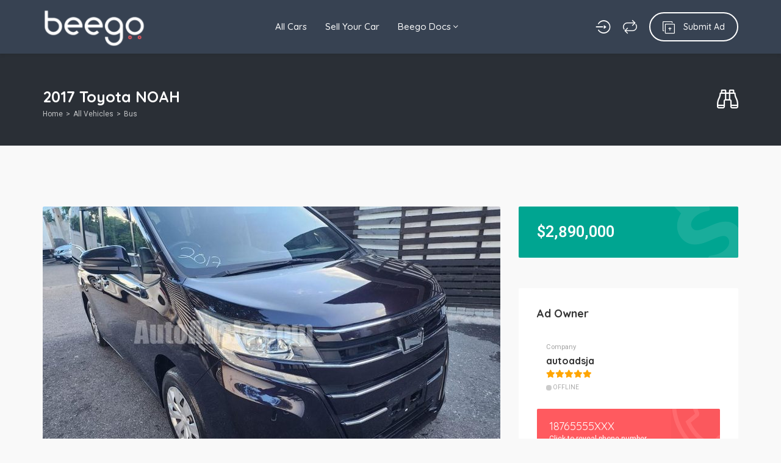

--- FILE ---
content_type: text/html; charset=UTF-8
request_url: https://beegojm.com/listing/2017-toyota-noah/
body_size: 19192
content:
<!DOCTYPE html>
<html lang="en-US">
<head>
    <meta charset="UTF-8">
    <meta name="viewport" content="width=device-width, initial-scale=1, maximum-scale=1">
    <meta name='robots' content='index, follow, max-image-preview:large, max-snippet:-1, max-video-preview:-1' />
	<style>img:is([sizes="auto" i], [sizes^="auto," i]) { contain-intrinsic-size: 3000px 1500px }</style>
	
	<!-- This site is optimized with the Yoast SEO plugin v26.3 - https://yoast.com/wordpress/plugins/seo/ -->
	<title>2017 Toyota NOAH - Beego</title>
	<meta name="description" content="Browse cars for sale in Jamaica" />
	<link rel="canonical" href="https://beegojm.com/listing/2017-toyota-noah/" />
	<meta property="og:locale" content="en_US" />
	<meta property="og:type" content="article" />
	<meta property="og:title" content="2017 Toyota NOAH - Beego" />
	<meta property="og:description" content="Browse cars for sale in Jamaica" />
	<meta property="og:url" content="https://beegojm.com/listing/2017-toyota-noah/" />
	<meta property="og:site_name" content="Beego" />
	<meta property="article:publisher" content="https://www.facebook.com/beegojm/" />
	<meta property="og:image" content="https://beegojm.com/wp-content/uploads/2025/11/JA5PCXWD.jpg" />
	<meta property="og:image:width" content="1080" />
	<meta property="og:image:height" content="810" />
	<meta property="og:image:type" content="image/jpeg" />
	<meta name="twitter:card" content="summary_large_image" />
	<meta name="twitter:label1" content="Est. reading time" />
	<meta name="twitter:data1" content="1 minute" />
	<script type="application/ld+json" class="yoast-schema-graph">{"@context":"https://schema.org","@graph":[{"@type":"WebPage","@id":"https://beegojm.com/listing/2017-toyota-noah/","url":"https://beegojm.com/listing/2017-toyota-noah/","name":"2017 Toyota NOAH - Beego","isPartOf":{"@id":"https://beegojm.com/#website"},"primaryImageOfPage":{"@id":"https://beegojm.com/listing/2017-toyota-noah/#primaryimage"},"image":{"@id":"https://beegojm.com/listing/2017-toyota-noah/#primaryimage"},"thumbnailUrl":"https://beegojm.com/wp-content/uploads/2025/11/JA5PCXWD.jpg","datePublished":"2025-11-14T05:25:42+00:00","description":"Browse cars for sale in Jamaica","breadcrumb":{"@id":"https://beegojm.com/listing/2017-toyota-noah/#breadcrumb"},"inLanguage":"en-US","potentialAction":[{"@type":"ReadAction","target":["https://beegojm.com/listing/2017-toyota-noah/"]}]},{"@type":"ImageObject","inLanguage":"en-US","@id":"https://beegojm.com/listing/2017-toyota-noah/#primaryimage","url":"https://beegojm.com/wp-content/uploads/2025/11/JA5PCXWD.jpg","contentUrl":"https://beegojm.com/wp-content/uploads/2025/11/JA5PCXWD.jpg","width":1080,"height":810,"caption":"2017 Toyota NOAH - Buy cars for sale in Kingston/St. Andrew"},{"@type":"BreadcrumbList","@id":"https://beegojm.com/listing/2017-toyota-noah/#breadcrumb","itemListElement":[{"@type":"ListItem","position":1,"name":"Home","item":"https://beegojm.com/"},{"@type":"ListItem","position":2,"name":"Ads","item":"https://beegojm.com/listing/"},{"@type":"ListItem","position":3,"name":"2017 Toyota NOAH"}]},{"@type":"WebSite","@id":"https://beegojm.com/#website","url":"https://beegojm.com/","name":"Beego","description":"Buy and Sell Cars in Jamaica","publisher":{"@id":"https://beegojm.com/#organization"},"potentialAction":[{"@type":"SearchAction","target":{"@type":"EntryPoint","urlTemplate":"https://beegojm.com/?s={search_term_string}"},"query-input":{"@type":"PropertyValueSpecification","valueRequired":true,"valueName":"search_term_string"}}],"inLanguage":"en-US"},{"@type":"Organization","@id":"https://beegojm.com/#organization","name":"Beego","url":"https://beegojm.com/","logo":{"@type":"ImageObject","inLanguage":"en-US","@id":"https://beegojm.com/#/schema/logo/image/","url":"https://beegojm.com/wp-content/uploads/2019/03/Beego-Logo-e1598239106229.png","contentUrl":"https://beegojm.com/wp-content/uploads/2019/03/Beego-Logo-e1598239106229.png","width":1854,"height":822,"caption":"Beego"},"image":{"@id":"https://beegojm.com/#/schema/logo/image/"},"sameAs":["https://www.facebook.com/beegojm/","https://www.instagram.com/beegojm/"]}]}</script>
	<!-- / Yoast SEO plugin. -->


<link rel='dns-prefetch' href='//fonts.googleapis.com' />
<link rel="alternate" type="application/rss+xml" title="Beego &raquo; Feed" href="https://beegojm.com/feed/" />
<link rel="alternate" type="application/rss+xml" title="Beego &raquo; Comments Feed" href="https://beegojm.com/comments/feed/" />
<script type="text/javascript">
/* <![CDATA[ */
window._wpemojiSettings = {"baseUrl":"https:\/\/s.w.org\/images\/core\/emoji\/16.0.1\/72x72\/","ext":".png","svgUrl":"https:\/\/s.w.org\/images\/core\/emoji\/16.0.1\/svg\/","svgExt":".svg","source":{"concatemoji":"https:\/\/beegojm.com\/wp-includes\/js\/wp-emoji-release.min.js?ver=72ac1a72f0d3c85eb559d3efefe3c93f"}};
/*! This file is auto-generated */
!function(s,n){var o,i,e;function c(e){try{var t={supportTests:e,timestamp:(new Date).valueOf()};sessionStorage.setItem(o,JSON.stringify(t))}catch(e){}}function p(e,t,n){e.clearRect(0,0,e.canvas.width,e.canvas.height),e.fillText(t,0,0);var t=new Uint32Array(e.getImageData(0,0,e.canvas.width,e.canvas.height).data),a=(e.clearRect(0,0,e.canvas.width,e.canvas.height),e.fillText(n,0,0),new Uint32Array(e.getImageData(0,0,e.canvas.width,e.canvas.height).data));return t.every(function(e,t){return e===a[t]})}function u(e,t){e.clearRect(0,0,e.canvas.width,e.canvas.height),e.fillText(t,0,0);for(var n=e.getImageData(16,16,1,1),a=0;a<n.data.length;a++)if(0!==n.data[a])return!1;return!0}function f(e,t,n,a){switch(t){case"flag":return n(e,"\ud83c\udff3\ufe0f\u200d\u26a7\ufe0f","\ud83c\udff3\ufe0f\u200b\u26a7\ufe0f")?!1:!n(e,"\ud83c\udde8\ud83c\uddf6","\ud83c\udde8\u200b\ud83c\uddf6")&&!n(e,"\ud83c\udff4\udb40\udc67\udb40\udc62\udb40\udc65\udb40\udc6e\udb40\udc67\udb40\udc7f","\ud83c\udff4\u200b\udb40\udc67\u200b\udb40\udc62\u200b\udb40\udc65\u200b\udb40\udc6e\u200b\udb40\udc67\u200b\udb40\udc7f");case"emoji":return!a(e,"\ud83e\udedf")}return!1}function g(e,t,n,a){var r="undefined"!=typeof WorkerGlobalScope&&self instanceof WorkerGlobalScope?new OffscreenCanvas(300,150):s.createElement("canvas"),o=r.getContext("2d",{willReadFrequently:!0}),i=(o.textBaseline="top",o.font="600 32px Arial",{});return e.forEach(function(e){i[e]=t(o,e,n,a)}),i}function t(e){var t=s.createElement("script");t.src=e,t.defer=!0,s.head.appendChild(t)}"undefined"!=typeof Promise&&(o="wpEmojiSettingsSupports",i=["flag","emoji"],n.supports={everything:!0,everythingExceptFlag:!0},e=new Promise(function(e){s.addEventListener("DOMContentLoaded",e,{once:!0})}),new Promise(function(t){var n=function(){try{var e=JSON.parse(sessionStorage.getItem(o));if("object"==typeof e&&"number"==typeof e.timestamp&&(new Date).valueOf()<e.timestamp+604800&&"object"==typeof e.supportTests)return e.supportTests}catch(e){}return null}();if(!n){if("undefined"!=typeof Worker&&"undefined"!=typeof OffscreenCanvas&&"undefined"!=typeof URL&&URL.createObjectURL&&"undefined"!=typeof Blob)try{var e="postMessage("+g.toString()+"("+[JSON.stringify(i),f.toString(),p.toString(),u.toString()].join(",")+"));",a=new Blob([e],{type:"text/javascript"}),r=new Worker(URL.createObjectURL(a),{name:"wpTestEmojiSupports"});return void(r.onmessage=function(e){c(n=e.data),r.terminate(),t(n)})}catch(e){}c(n=g(i,f,p,u))}t(n)}).then(function(e){for(var t in e)n.supports[t]=e[t],n.supports.everything=n.supports.everything&&n.supports[t],"flag"!==t&&(n.supports.everythingExceptFlag=n.supports.everythingExceptFlag&&n.supports[t]);n.supports.everythingExceptFlag=n.supports.everythingExceptFlag&&!n.supports.flag,n.DOMReady=!1,n.readyCallback=function(){n.DOMReady=!0}}).then(function(){return e}).then(function(){var e;n.supports.everything||(n.readyCallback(),(e=n.source||{}).concatemoji?t(e.concatemoji):e.wpemoji&&e.twemoji&&(t(e.twemoji),t(e.wpemoji)))}))}((window,document),window._wpemojiSettings);
/* ]]> */
</script>
<style id='wp-emoji-styles-inline-css' type='text/css'>

	img.wp-smiley, img.emoji {
		display: inline !important;
		border: none !important;
		box-shadow: none !important;
		height: 1em !important;
		width: 1em !important;
		margin: 0 0.07em !important;
		vertical-align: -0.1em !important;
		background: none !important;
		padding: 0 !important;
	}
</style>
<link rel='stylesheet' id='wp-block-library-css' href='https://beegojm.com/wp-includes/css/dist/block-library/style.min.css?ver=72ac1a72f0d3c85eb559d3efefe3c93f' type='text/css' media='all' />
<style id='classic-theme-styles-inline-css' type='text/css'>
/*! This file is auto-generated */
.wp-block-button__link{color:#fff;background-color:#32373c;border-radius:9999px;box-shadow:none;text-decoration:none;padding:calc(.667em + 2px) calc(1.333em + 2px);font-size:1.125em}.wp-block-file__button{background:#32373c;color:#fff;text-decoration:none}
</style>
<style id='global-styles-inline-css' type='text/css'>
:root{--wp--preset--aspect-ratio--square: 1;--wp--preset--aspect-ratio--4-3: 4/3;--wp--preset--aspect-ratio--3-4: 3/4;--wp--preset--aspect-ratio--3-2: 3/2;--wp--preset--aspect-ratio--2-3: 2/3;--wp--preset--aspect-ratio--16-9: 16/9;--wp--preset--aspect-ratio--9-16: 9/16;--wp--preset--color--black: #000000;--wp--preset--color--cyan-bluish-gray: #abb8c3;--wp--preset--color--white: #ffffff;--wp--preset--color--pale-pink: #f78da7;--wp--preset--color--vivid-red: #cf2e2e;--wp--preset--color--luminous-vivid-orange: #ff6900;--wp--preset--color--luminous-vivid-amber: #fcb900;--wp--preset--color--light-green-cyan: #7bdcb5;--wp--preset--color--vivid-green-cyan: #00d084;--wp--preset--color--pale-cyan-blue: #8ed1fc;--wp--preset--color--vivid-cyan-blue: #0693e3;--wp--preset--color--vivid-purple: #9b51e0;--wp--preset--gradient--vivid-cyan-blue-to-vivid-purple: linear-gradient(135deg,rgba(6,147,227,1) 0%,rgb(155,81,224) 100%);--wp--preset--gradient--light-green-cyan-to-vivid-green-cyan: linear-gradient(135deg,rgb(122,220,180) 0%,rgb(0,208,130) 100%);--wp--preset--gradient--luminous-vivid-amber-to-luminous-vivid-orange: linear-gradient(135deg,rgba(252,185,0,1) 0%,rgba(255,105,0,1) 100%);--wp--preset--gradient--luminous-vivid-orange-to-vivid-red: linear-gradient(135deg,rgba(255,105,0,1) 0%,rgb(207,46,46) 100%);--wp--preset--gradient--very-light-gray-to-cyan-bluish-gray: linear-gradient(135deg,rgb(238,238,238) 0%,rgb(169,184,195) 100%);--wp--preset--gradient--cool-to-warm-spectrum: linear-gradient(135deg,rgb(74,234,220) 0%,rgb(151,120,209) 20%,rgb(207,42,186) 40%,rgb(238,44,130) 60%,rgb(251,105,98) 80%,rgb(254,248,76) 100%);--wp--preset--gradient--blush-light-purple: linear-gradient(135deg,rgb(255,206,236) 0%,rgb(152,150,240) 100%);--wp--preset--gradient--blush-bordeaux: linear-gradient(135deg,rgb(254,205,165) 0%,rgb(254,45,45) 50%,rgb(107,0,62) 100%);--wp--preset--gradient--luminous-dusk: linear-gradient(135deg,rgb(255,203,112) 0%,rgb(199,81,192) 50%,rgb(65,88,208) 100%);--wp--preset--gradient--pale-ocean: linear-gradient(135deg,rgb(255,245,203) 0%,rgb(182,227,212) 50%,rgb(51,167,181) 100%);--wp--preset--gradient--electric-grass: linear-gradient(135deg,rgb(202,248,128) 0%,rgb(113,206,126) 100%);--wp--preset--gradient--midnight: linear-gradient(135deg,rgb(2,3,129) 0%,rgb(40,116,252) 100%);--wp--preset--font-size--small: 13px;--wp--preset--font-size--medium: 20px;--wp--preset--font-size--large: 36px;--wp--preset--font-size--x-large: 42px;--wp--preset--spacing--20: 0.44rem;--wp--preset--spacing--30: 0.67rem;--wp--preset--spacing--40: 1rem;--wp--preset--spacing--50: 1.5rem;--wp--preset--spacing--60: 2.25rem;--wp--preset--spacing--70: 3.38rem;--wp--preset--spacing--80: 5.06rem;--wp--preset--shadow--natural: 6px 6px 9px rgba(0, 0, 0, 0.2);--wp--preset--shadow--deep: 12px 12px 50px rgba(0, 0, 0, 0.4);--wp--preset--shadow--sharp: 6px 6px 0px rgba(0, 0, 0, 0.2);--wp--preset--shadow--outlined: 6px 6px 0px -3px rgba(255, 255, 255, 1), 6px 6px rgba(0, 0, 0, 1);--wp--preset--shadow--crisp: 6px 6px 0px rgba(0, 0, 0, 1);}:where(.is-layout-flex){gap: 0.5em;}:where(.is-layout-grid){gap: 0.5em;}body .is-layout-flex{display: flex;}.is-layout-flex{flex-wrap: wrap;align-items: center;}.is-layout-flex > :is(*, div){margin: 0;}body .is-layout-grid{display: grid;}.is-layout-grid > :is(*, div){margin: 0;}:where(.wp-block-columns.is-layout-flex){gap: 2em;}:where(.wp-block-columns.is-layout-grid){gap: 2em;}:where(.wp-block-post-template.is-layout-flex){gap: 1.25em;}:where(.wp-block-post-template.is-layout-grid){gap: 1.25em;}.has-black-color{color: var(--wp--preset--color--black) !important;}.has-cyan-bluish-gray-color{color: var(--wp--preset--color--cyan-bluish-gray) !important;}.has-white-color{color: var(--wp--preset--color--white) !important;}.has-pale-pink-color{color: var(--wp--preset--color--pale-pink) !important;}.has-vivid-red-color{color: var(--wp--preset--color--vivid-red) !important;}.has-luminous-vivid-orange-color{color: var(--wp--preset--color--luminous-vivid-orange) !important;}.has-luminous-vivid-amber-color{color: var(--wp--preset--color--luminous-vivid-amber) !important;}.has-light-green-cyan-color{color: var(--wp--preset--color--light-green-cyan) !important;}.has-vivid-green-cyan-color{color: var(--wp--preset--color--vivid-green-cyan) !important;}.has-pale-cyan-blue-color{color: var(--wp--preset--color--pale-cyan-blue) !important;}.has-vivid-cyan-blue-color{color: var(--wp--preset--color--vivid-cyan-blue) !important;}.has-vivid-purple-color{color: var(--wp--preset--color--vivid-purple) !important;}.has-black-background-color{background-color: var(--wp--preset--color--black) !important;}.has-cyan-bluish-gray-background-color{background-color: var(--wp--preset--color--cyan-bluish-gray) !important;}.has-white-background-color{background-color: var(--wp--preset--color--white) !important;}.has-pale-pink-background-color{background-color: var(--wp--preset--color--pale-pink) !important;}.has-vivid-red-background-color{background-color: var(--wp--preset--color--vivid-red) !important;}.has-luminous-vivid-orange-background-color{background-color: var(--wp--preset--color--luminous-vivid-orange) !important;}.has-luminous-vivid-amber-background-color{background-color: var(--wp--preset--color--luminous-vivid-amber) !important;}.has-light-green-cyan-background-color{background-color: var(--wp--preset--color--light-green-cyan) !important;}.has-vivid-green-cyan-background-color{background-color: var(--wp--preset--color--vivid-green-cyan) !important;}.has-pale-cyan-blue-background-color{background-color: var(--wp--preset--color--pale-cyan-blue) !important;}.has-vivid-cyan-blue-background-color{background-color: var(--wp--preset--color--vivid-cyan-blue) !important;}.has-vivid-purple-background-color{background-color: var(--wp--preset--color--vivid-purple) !important;}.has-black-border-color{border-color: var(--wp--preset--color--black) !important;}.has-cyan-bluish-gray-border-color{border-color: var(--wp--preset--color--cyan-bluish-gray) !important;}.has-white-border-color{border-color: var(--wp--preset--color--white) !important;}.has-pale-pink-border-color{border-color: var(--wp--preset--color--pale-pink) !important;}.has-vivid-red-border-color{border-color: var(--wp--preset--color--vivid-red) !important;}.has-luminous-vivid-orange-border-color{border-color: var(--wp--preset--color--luminous-vivid-orange) !important;}.has-luminous-vivid-amber-border-color{border-color: var(--wp--preset--color--luminous-vivid-amber) !important;}.has-light-green-cyan-border-color{border-color: var(--wp--preset--color--light-green-cyan) !important;}.has-vivid-green-cyan-border-color{border-color: var(--wp--preset--color--vivid-green-cyan) !important;}.has-pale-cyan-blue-border-color{border-color: var(--wp--preset--color--pale-cyan-blue) !important;}.has-vivid-cyan-blue-border-color{border-color: var(--wp--preset--color--vivid-cyan-blue) !important;}.has-vivid-purple-border-color{border-color: var(--wp--preset--color--vivid-purple) !important;}.has-vivid-cyan-blue-to-vivid-purple-gradient-background{background: var(--wp--preset--gradient--vivid-cyan-blue-to-vivid-purple) !important;}.has-light-green-cyan-to-vivid-green-cyan-gradient-background{background: var(--wp--preset--gradient--light-green-cyan-to-vivid-green-cyan) !important;}.has-luminous-vivid-amber-to-luminous-vivid-orange-gradient-background{background: var(--wp--preset--gradient--luminous-vivid-amber-to-luminous-vivid-orange) !important;}.has-luminous-vivid-orange-to-vivid-red-gradient-background{background: var(--wp--preset--gradient--luminous-vivid-orange-to-vivid-red) !important;}.has-very-light-gray-to-cyan-bluish-gray-gradient-background{background: var(--wp--preset--gradient--very-light-gray-to-cyan-bluish-gray) !important;}.has-cool-to-warm-spectrum-gradient-background{background: var(--wp--preset--gradient--cool-to-warm-spectrum) !important;}.has-blush-light-purple-gradient-background{background: var(--wp--preset--gradient--blush-light-purple) !important;}.has-blush-bordeaux-gradient-background{background: var(--wp--preset--gradient--blush-bordeaux) !important;}.has-luminous-dusk-gradient-background{background: var(--wp--preset--gradient--luminous-dusk) !important;}.has-pale-ocean-gradient-background{background: var(--wp--preset--gradient--pale-ocean) !important;}.has-electric-grass-gradient-background{background: var(--wp--preset--gradient--electric-grass) !important;}.has-midnight-gradient-background{background: var(--wp--preset--gradient--midnight) !important;}.has-small-font-size{font-size: var(--wp--preset--font-size--small) !important;}.has-medium-font-size{font-size: var(--wp--preset--font-size--medium) !important;}.has-large-font-size{font-size: var(--wp--preset--font-size--large) !important;}.has-x-large-font-size{font-size: var(--wp--preset--font-size--x-large) !important;}
:where(.wp-block-post-template.is-layout-flex){gap: 1.25em;}:where(.wp-block-post-template.is-layout-grid){gap: 1.25em;}
:where(.wp-block-columns.is-layout-flex){gap: 2em;}:where(.wp-block-columns.is-layout-grid){gap: 2em;}
:root :where(.wp-block-pullquote){font-size: 1.5em;line-height: 1.6;}
</style>
<link rel='stylesheet' id='bootstrap-css' href='https://beegojm.com/wp-content/themes/adifier/css/bootstrap.min.css?ver=72ac1a72f0d3c85eb559d3efefe3c93f' type='text/css' media='all' />
<link rel='stylesheet' id='adifier-icons-css' href='https://beegojm.com/wp-content/themes/adifier/css/adifier-icons.css?ver=72ac1a72f0d3c85eb559d3efefe3c93f' type='text/css' media='all' />
<link rel='stylesheet' id='adifier-fontawesome-css' href='https://beegojm.com/wp-content/plugins/elementor/assets/lib/font-awesome/css/font-awesome.min.css?ver=72ac1a72f0d3c85eb559d3efefe3c93f' type='text/css' media='all' />
<link rel='stylesheet' id='adifier-fonts-css' href='//fonts.googleapis.com/css?family=Roboto%3A400%2C600%2C700%7CQuicksand%3A700%2C400%2C500%26subset%3Dall&#038;ver=1.0.0' type='text/css' media='all' />
<link rel='stylesheet' id='owl-carousel-css' href='https://beegojm.com/wp-content/themes/adifier/css/owl.carousel.min.css?ver=72ac1a72f0d3c85eb559d3efefe3c93f' type='text/css' media='all' />
<link rel='stylesheet' id='magnific-popup-css' href='https://beegojm.com/wp-content/themes/adifier/css/magnific-popup.css?ver=72ac1a72f0d3c85eb559d3efefe3c93f' type='text/css' media='all' />
<link rel='stylesheet' id='adifier-style-css' href='https://beegojm.com/wp-content/themes/adifier/style.css?ver=72ac1a72f0d3c85eb559d3efefe3c93f' type='text/css' media='all' />
<style id='adifier-style-inline-css' type='text/css'>
body,.mapboxgl-popup-content .price,.infoBox .price{font-family: 'Roboto', Arial, Helvetica, sans-serif;font-size: 14px;line-height: 24px;font-weight: 400;color: #484848;}.infoBox .price,.mapboxgl-popup-content .price{font-weight: 600;}input[type="submit"],a, a:active, a:focus{color: #666666}/* FONT 500 */.navigation li a,.special-nav a,.single-advert-title .breadcrumbs{font-family: 'Quicksand', sans-serif;}/* FONT 400 */.author-address em,.contact-seller em,.reveal-phone em,.header-search select,.header-search input{font-family: 'Quicksand', sans-serif;}.pagination > span,.pagination a,body .kc_tabs_nav > li > a{font-family: 'Quicksand', sans-serif;font-weight: 700;color: #333333;}.header-alike,.af-title p,.element-qs input,body .elementor-widget-tabs .elementor-tab-title,body .elementor-widget-tabs .elementor-tab-title a,body .elementor-widget-accordion .elementor-accordion .elementor-accordion-title{font-family: 'Quicksand', sans-serif;}h1, h2, h3, h4, h5, h6{font-family: 'Quicksand', sans-serif;line-height: 1.3;}h1, h2, h3, h4, h5, h6,h1 a, h2 a, h3 a, h4 a, h5 a, h6 a,h1 a:focus, h2 a:focus, h3 a:focus, h4 a:focus, h5 a:focus, h6 a:focus,.leaflet-container .adv-title a{color: #333333;}h1, .h1-size{font-size: 40px;}h2, .h2-size{font-size: 35px;}h3, .h3-size{font-size: 30px;}h4, .h4-size{font-size: 25px;}h5, .h5-size{font-size: 18px;}h6, .h6-size{font-size: 16px;}a:hover,.article-title a:hover,h1 a:focus:hover, h2 a:focus:hover, h3 a:focus:hover, h4 a:focus:hover, h5 a:focus:hover, h6 a:focus:hover,.styled-radio.active label:before,.styled-radio input:checked + label:before,.styled-checkbox.active label:before,.styled-checkbox input:checked + label:before,.owl-video-play-icon:hover:before,.adverts-slider .owl-nav > div,.account-btn,.account-btn:focus,.account-btn:active,.navigation a:hover,.navigation li.current-menu-ancestor > a,.navigation li.current_page_ancestor > a,.navigation li.current_page_ancestor > a:visited,.navigation li.current_page_item > a,.navigation li.current_page_item > a:visited,.navigation li.current-menu-item > a,.navigation li.current-menu-item > a:visited,.bid-login,.bid-login:active,.bid-login:focus,.bid-login:hover,.error404 .white-block-content i,.or-divider h6,.cf-loader,.layout-view a.active,.no-advert-found i,.single-advert-actions li a:hover,.widget_adifier_advert_locations i,.elementor-widget-wp-widget-adifier_advert_locations i,body .kc_accordion_header.ui-state-active > a,.author-no-listing i,.adverts-filter ul li.active a,.image-input-wrap a:hover i,.mess-loading,.con-loading,.open-reponse-form,.promotion-description-toggle,.promotion-description-toggle:focus,#purchase .loader,.purchase-loader i,.video-input-wrap a:hover,.another-video:hover,.user-rating,.rate-user,.reset-search:focus:hover,.element-categories-tree li a:hover,.element-categories-tree .view-more a:hover,.advert-item .aficon-heart,.random-author-ads .aficon-heart,.advert-carde .compare-add.active,.compare-add.active,.compare-add.active:hover,.compare-add.active:active,.toggle-conversations,.toggle-conversations:hover,.toggle-conversations:active,.element-categories-table > a:hover h6,.user-details-list a, .user-details-list a:active, .user-details-list a:focus,.element-categories-v-list a:hover h5,body .elementor-widget-accordion .elementor-active .elementor-accordion-icon, body .elementor-widget-accordion .elementor-active .elementor-accordion-title,body .elementor-accordion .elementor-tab-title.elementor-active a,.leaflet-container .adv-title a:hover{color: #00a591;}@media (max-width: 1024px){.small-sidebar-open, .special-nav a, .special-nav a:focus, .special-nav a:active{color: #00a591;}}blockquote,.owl-carousel .owl-video-play-icon:hover,.owl-video-play-icon:hover:before,.filter-slider.ui-slider .ui-state-default, .filter-slider.ui-slider .ui-widget-content .ui-state-default,.filter-slider.ui-slider .ui-state-focus, .filter-slider.ui-slider .ui-state-hover, .filter-slider.ui-slider .ui-widget-content .ui-state-focus,.filter-slider.ui-slider .ui-widget-content .ui-state-hover,.promotion:not(.disabled):not(.inactive) .promo-price-item:hover,.layout-view a:hover,.adverts-filter ul li.active a,input:focus, textarea:focus, select:focus,.select2-container--open.select2-container--default .select2-selection--single{border-color: #00a591;}.rtl .conversation-wrap.current,.rtl .conversation-wrap:hover{border-right-color: #00a591;}.author-sidebar li.active{border-left-color: #00a591;}.scroll-element .scroll-element_track,.scroll-element .scroll-bar,.scroll-element:hover .scroll-bar.scroll-element.scroll-draggable .scroll-bar,.pagination > span:not(.dots),.pagination a.current,.af-interactive-slider a{background-color: #00a591;}.af-button,input[type="submit"],.af-button:focus,.af-button:active,.filter-slider.ui-slider .ui-slider-range,.comment-avatar .icon-user,.author-address,.single-price,.kc-search .af-button,.kc-search .af-button:hover,.kc-search .af-button:focus,.kc-search .af-button:active,body .kc_tabs_nav > .ui-tabs-active > a,body .kc_tabs_nav > .ui-tabs-active > a:hover,body .kc_tabs_nav > .ui-tabs-active > a,body .kc_tabs_nav > li > a:hover,.message-actions a:not(.disabled):hover,.profile-advert .action a:nth-child(1):hover i,.profile-advert .action a:nth-child(4) i,body .elementor-widget-tabs .elementor-tab-title:hover,body .elementor-widget-tabs .elementor-tab-title.elementor-active{background: #00a591;}@media (min-width: 1025px){.submit-btn,.submit-btn:focus,.submit-btn:active{background: #00a591;color: #ffffff;}.submit-btn:hover{background: #008c77;color: #ffffff;}}@media (max-width: 1024px){.submit-btn,.submit-btn:focus,.submit-btn:active{color: #00a591;}}.af-button,input[type="submit"],.af-button:focus,.af-button:active,.pagination > span:not(.dots),.pagination a.current,.comment-avatar .icon-user,.single-price,.single-price .price,.single-price .price span:not(.price-symbol):not(.text-price),.kc-search .af-button,.kc-search .af-button:hover,.kc-search .af-button:focus,.kc-search .af-button:active,body .kc_tabs_nav > .ui-tabs-active > a,body .kc_tabs_nav > .ui-tabs-active > a:hover,body .kc_tabs_nav > .ui-tabs-active > a,body .kc_tabs_nav > li > a:hover,.message-actions a:not(.disabled):hover,.af-interactive-slider a:hover,.status.live,body .elementor-widget-tabs .elementor-tab-title:hover,body .elementor-widget-tabs .elementor-tab-title.elementor-active{color: #ffffff;}.af-button:hover,.af-button.af-secondary:hover,input[type="submit"]:hover,.pagination a:hover,.author-address i,.kc-search .af-button:hover,.bidding-history:hover,.af-interactive-slider a:hover{background: #008c77;}.element-categories-list svg,.element-categories-v-list a:hover svg,.element-categories-transparent-wrap svg,.element-categories-table svg,.widget_adifier_advert_categories a:hover svg,.header-cats a:hover svg{fill: #008c77;}.af-button:hover,.af-button.af-secondary:hover,input[type="submit"]:hover,.pagination a:hover,.author-address i,.kc-search .af-button:hover,.bidding-history:hover,.af-interactive-slider a:hover{color: #ffffff;}.modal-header a:hover,.profile-advert-cats a:hover{color: #008c77;}.header-search > a,.header-search > a:hover,.header-search > a:focus,.af-button.af-cta{background: #ff5a5f;color: #ffffff;}.header-search > a:hover,.af-button.af-cta:hover{background: #d54b4f;color: #ffffff;}.logo{width: 170px;}.page-title{background-color: #2a2f36;background-image: url();}.page-title,.page-title h1,.page-title a,.breadcrumbs{color: #ffffff;}.bottom-advert-meta .price{color: #d54b4f;}.bottom-sidebar-wrap{background: #374252;}.bottom-sidebar-wrap,.bottom-sidebar-wrap a,.bottom-sidebar-wrap a:hover,.bottom-sidebar-wrap a:focus{color: #959ba7;}.bottom-sidebar-wrap .widget .white-block-title h5,.bottom-sidebar-wrap a:hover{color: #ffffff;}.price-table-price{background: #374252;color: #ffffff;}.price-table-title h5{background: #2e3744;color: #ffffff;}.price-table-element .af-button:focus,.price-table-element .af-button:active,.price-table-element .af-button{background: #374252;color: #ffffff;}.price-table-element .af-button:hover{background: #2e3744;color: #ffffff;}.active-price-table .price-table-price{background: #00a591;color: #ffffff;}.active-price-table .price-table-title h5{background: #008c77;color: #ffffff;}.active-price-table.price-table-element .af-button:focus,.active-price-table.price-table-element .af-button:active,.active-price-table.price-table-element .af-button{background: #00a591;color: #ffffff;}.active-price-table.price-table-element .af-button:hover{background: #008c77;color: #ffffff;}.copyrights{background: #2d323e;}.copyrights div,.copyrights a,.copyrights a:hover,.copyrights a:focus{color: #aaaaaa;}.copyrights a:hover{color: #ffffff;}.subscription-footer{background: #ffffff}.subscription-footer,.subscription-footer h4{color: #2d323e}.subscription-footer .submit-ajax-form,.subscription-footer .submit-ajax-form:hover,.subscription-footer .submit-ajax-form:active,.subscription-footer .submit-ajax-form:visited{background: #2d323e;color: #ffffff;}.subscription-footer input{border-color: #2d323e;}/* CTAs */.reveal-phone,.reveal-phone:focus,.reveal-phone:hover{color: #ffffff;background: #ff5a5f;}.reveal-phone i{background: #d54b4f;}.contact-seller,.contact-seller:focus,.contact-seller:hover,.bidding-history,.bidding-history:focus,.phone-code-send-again,.phone-code-send-again:focus{color: #ffffff;background: #4b586b;}@media (min-width: 431px){.header-3 .account-btn,.header-3 .account-btn:focus,.header-3 .account-btn:active,.header-3 .submit-btn,.header-3 .submit-btn:focus,.header-3 .submit-btn:active,.header-3 .small-sidebar-open,.header-3 .small-sidebar-open:focus,.header-3 .small-sidebar-open:active{color: #ffffff;}}.header-2.sticky-header.header-3:not(.sticky-nav){background: rgba(55,66,82,0.4);}.header-2.sticky-header{background: #374252;}@media (min-width: 1025px){.header-2 .navigation > li > a{color: #ffffff;}.header-2 .navigation > li.current-menu-ancestor > a,.header-2 .navigation > li.current_page_ancestor > a,.header-2 .navigation > li.current_page_ancestor > a:visited,.header-2 .navigation > li.current_page_item > a,.header-2 .navigation > li.current_page_item > a:visited,.header-2 .navigation > li.current-menu-item > a,.header-2 .navigation > li.current-menu-item > a:visited,.header-2 .navigation > li > a:hover{color: #ffffff;}.header-2.sticky-header .account-btn,.header-2.sticky-header .account-btn:focus,.header-2.sticky-header .account-btn:active{color: #ffffff;}.header-2.sticky-header:not(.header-3) .submit-btn,.header-2.sticky-header:not(.header-3) .submit-btn:focus,.header-2.sticky-header:not(.header-3) .submit-btn:active{color: #ffffff;border: 2px solid #ffffff;}.header-2.sticky-header:not(.header-3) .submit-btn:hover{color: #ffffff;}}.header-5 .navigation-wrap,body > header.header-5 .special-nav,.header-5{background: #374252;}.header-5 .navigation > li > a{color: #ffffff;}@media (max-width: 1024px){.header-5 .navigation > li  a{color: #ffffff;}}.header-5 .navigation > li.current-menu-ancestor > a,.header-5 .navigation > li.current_page_ancestor > a,.header-5 .navigation > li.current_page_ancestor > a:visited,.header-5 .navigation > li.current_page_item > a,.header-5 .navigation > li.current_page_item > a:visited,.header-5 .navigation > li.current-menu-item > a,.header-5 .navigation > li.current-menu-item > a:visited,.header-5 .navigation > li > a:hover{color: #ffffff;}.header-5.sticky-header .special-nav .show-on-414 a,.header-5.sticky-header .special-nav .show-on-414 a:focus,.header-5.sticky-header .special-nav .show-on-414 a:active,.header-5.sticky-header .account-btn,.header-5.sticky-header .account-btn:focus,.header-5.sticky-header .account-btn:active,.header-5.sticky-header .small-sidebar-open,.header-5.sticky-header .small-sidebar-open:focus,.header-5.sticky-header .small-sidebar-open:hover,.header-5.sticky-header .submit-btn,.header-5.sticky-header .submit-btn:focus,.header-5.sticky-header .submit-btn:active{color: #ffffff;background: transparent;}@media (min-width: 1025px){.header-5.sticky-header:not(.header-3) .submit-btn,.header-5.sticky-header:not(.header-3) .submit-btn:focus,.header-5.sticky-header:not(.header-3) .submit-btn:active{color: #ffffff;border: 2px solid #ffffff;}}@media only screen and (max-width: 768px) {    /* Reduced padding on title */  .page-title {    padding:0;  }    /* Improves how Search bar looks mobile */  .header-search > div  {    width: calc(100% - 5px);}}@media (max-width: 414px) {.kc-search form > div, .kc-search form > a.af-button, .kc-search form > a.af-button:hover {    width: calc(100% - 5px);}}/* remove comments from ads */.hide-print.small-screen-last {    display: none;}/* Remove share icons from ad action */ .google, .pinterest, .linkedin, .digg, .tumblr, .reddit, .stumbleupon, .vk {    display: none;}
</style>
<link rel='stylesheet' id='kc-general-css' href='https://beegojm.com/wp-content/plugins/kingcomposer/assets/frontend/css/kingcomposer.min.css?ver=2.9.6' type='text/css' media='all' />
<link rel='stylesheet' id='kc-animate-css' href='https://beegojm.com/wp-content/plugins/kingcomposer/assets/css/animate.css?ver=2.9.6' type='text/css' media='all' />
<link rel='stylesheet' id='kc-icon-1-css' href='https://beegojm.com/wp-content/plugins/kingcomposer/assets/css/icons.css?ver=2.9.6' type='text/css' media='all' />
<script type="text/javascript" src="https://beegojm.com/wp-includes/js/jquery/jquery.min.js?ver=3.7.1" id="jquery-core-js"></script>
<script type="text/javascript" src="https://beegojm.com/wp-includes/js/jquery/jquery-migrate.min.js?ver=3.4.1" id="jquery-migrate-js"></script>
<link rel="https://api.w.org/" href="https://beegojm.com/wp-json/" /><link rel="alternate" title="JSON" type="application/json" href="https://beegojm.com/wp-json/wp/v2/advert/1819920" /><link rel="EditURI" type="application/rsd+xml" title="RSD" href="https://beegojm.com/xmlrpc.php?rsd" />

<link rel='shortlink' href='https://beegojm.com/?p=1819920' />
<link rel="alternate" title="oEmbed (JSON)" type="application/json+oembed" href="https://beegojm.com/wp-json/oembed/1.0/embed?url=https%3A%2F%2Fbeegojm.com%2Flisting%2F2017-toyota-noah%2F" />
<link rel="alternate" title="oEmbed (XML)" type="text/xml+oembed" href="https://beegojm.com/wp-json/oembed/1.0/embed?url=https%3A%2F%2Fbeegojm.com%2Flisting%2F2017-toyota-noah%2F&#038;format=xml" />
<meta name="generator" content="Redux 4.5.8" /><script type="text/javascript">var kc_script_data={ajax_url:"https://beegojm.com/wp-admin/admin-ajax.php"}</script><!-- Google Tag Manager -->
<script>(function(w,d,s,l,i){w[l]=w[l]||[];w[l].push({'gtm.start':
new Date().getTime(),event:'gtm.js'});var f=d.getElementsByTagName(s)[0],
j=d.createElement(s),dl=l!='dataLayer'?'&l='+l:'';j.async=true;j.src=
'https://www.googletagmanager.com/gtm.js?id='+i+dl;f.parentNode.insertBefore(j,f);
})(window,document,'script','dataLayer','GTM-TTHTP9P');</script>
<!-- End Google Tag Manager -->

<link rel="icon" href="https://beegojm.com/wp-content/uploads/2019/04/cropped-favicon-32x321.png" sizes="32x32">
<meta name="google-site-verification" content="zyx19b1wzDdoJF8NSv6UihLR-LsCDzyY1KuoLR8G25E" />

<script src="https://www.googleoptimize.com/optimize.js?id=OPT-WG6TQ4M"></script>

<!-- Hotjar Tracking Code for www.beegojm.com -->
<script>
    (function(h,o,t,j,a,r){
        h.hj=h.hj||function(){(h.hj.q=h.hj.q||[]).push(arguments)};
        h._hjSettings={hjid:1277393,hjsv:6};
        a=o.getElementsByTagName('head')[0];
        r=o.createElement('script');r.async=1;
        r.src=t+h._hjSettings.hjid+j+h._hjSettings.hjsv;
        a.appendChild(r);
    })(window,document,'https://static.hotjar.com/c/hotjar-','.js?sv=');
</script>

<!-- Mailchimp for www.beegojm.com -->
<script id="mcjs">!function(c,h,i,m,p){m=c.createElement(h),p=c.getElementsByTagName(h)[0],m.async=1,m.src=i,p.parentNode.insertBefore(m,p)}(document,"script","https://chimpstatic.com/mcjs-connected/js/users/4821a4d161de440f3c7b904fa/8993e9ebe26605e43a89c16ea.js");</script>

<meta name="google-adsense-account" content="ca-pub-5587259366989442"><meta name="generator" content="Elementor 3.33.0; features: additional_custom_breakpoints; settings: css_print_method-external, google_font-enabled, font_display-auto">
<style type="text/css">.recentcomments a{display:inline !important;padding:0 !important;margin:0 !important;}</style>			<style>
				.e-con.e-parent:nth-of-type(n+4):not(.e-lazyloaded):not(.e-no-lazyload),
				.e-con.e-parent:nth-of-type(n+4):not(.e-lazyloaded):not(.e-no-lazyload) * {
					background-image: none !important;
				}
				@media screen and (max-height: 1024px) {
					.e-con.e-parent:nth-of-type(n+3):not(.e-lazyloaded):not(.e-no-lazyload),
					.e-con.e-parent:nth-of-type(n+3):not(.e-lazyloaded):not(.e-no-lazyload) * {
						background-image: none !important;
					}
				}
				@media screen and (max-height: 640px) {
					.e-con.e-parent:nth-of-type(n+2):not(.e-lazyloaded):not(.e-no-lazyload),
					.e-con.e-parent:nth-of-type(n+2):not(.e-lazyloaded):not(.e-no-lazyload) * {
						background-image: none !important;
					}
				}
			</style>
			</head>
<body class="wp-singular advert-template-default single single-advert postid-1819920 wp-theme-adifier kc-css-system elementor-default elementor-kit-705959">


	
	<header class="header-2 header-5 sticky-header">
	<div class="container">
		<div class="flex-wrap">
			<div class="show-on-414">
				<a href="javascript:void(0);" class="small-sidebar-open navigation-trigger" data-target=".navigation-wrap">
	<i class="aficon-align-justify"></i>
	<span class="small-icon">Menu</span>
</a>			</div>			
					<a href="https://beegojm.com/" class="logo">
							<img src="https://beegojm.com/wp-content/uploads/2019/01/4210_Beego_Logo_DA_D_01-2-1-e1591845984357.png" alt="logo" width="180" height="73"/>
							</a>
					<div class="show-on-414">
				<a href="#" data-toggle="modal" data-target="#login" class="submit-btn-wrap submit-btn submit-redirect">
	<i class="aficon-add-ad"></i>
			<span>Submit Ad</span>			
			<span class="small-icon">Submit Ad</span>
</a>			</div>
			<div class="navigation-wrap">
	<ul class="navigation list-inline list-unstyled">
		<li id="menu-item-78183" class="menu-item menu-item-type-custom menu-item-object-custom menu-item-78183"><a title="All Cars" href="/browse-ads/?keyword=&#038;category=3497">All Cars</a></li>
<li id="menu-item-304193" class="menu-item menu-item-type-post_type menu-item-object-page menu-item-304193"><a title="Sell Your Car" href="https://beegojm.com/post-an-ad/">Sell Your Car</a></li>
<li id="menu-item-89718" class="menu-item menu-item-type-post_type menu-item-object-page current_page_parent menu-item-has-children menu-item-89718 dropdown "><a title="Beego Docs" href="https://beegojm.com/beegodocs/" data-toggle="dropdown" class="dropdown-toggle" data-hover="dropdown" aria-haspopup="true">Beego Docs <i class="aficon-angle-down"></i></a>
<ul role="menu" class=" dropdown-menu">
	<li id="menu-item-89719" class="menu-item menu-item-type-post_type menu-item-object-post menu-item-89719"><a title="Buyers Checklist" href="https://beegojm.com/buyers-checklist/">Buyers Checklist</a></li>
	<li id="menu-item-92918" class="menu-item menu-item-type-post_type menu-item-object-post menu-item-92918"><a title="Maintenance Tips" href="https://beegojm.com/car-maintenance/">Maintenance Tips</a></li>
</ul>
</li>
	</ul>
</div>			<div class="special-nav flex-wrap">
	<a href="javascript:void(0);" class="account-btn small-sidebar-open search-trigger show-on-414" data-target=".search-sidebar">
		<i class="aficon-search"></i>
		<span class="small-icon">Search</span>
	</a>	
			<a href="#" data-toggle="modal" data-target="#login" class="account-btn header-user-icon" title="Login / Register">
			<i class="aficon-login"></i>
			<span class="small-icon">Account</span>
		</a>
							<a href="javascript:void(0)" class="account-btn scroll-to show-on-414" data-target=".contact-scroll-details" title="Call / Message">
				<i class="aficon-ad-contact"></i>
				<span class="small-icon">Call</span>
			</a>
				<a title="Favorite" href="" class="af-favs show-on-414" data-toggle="modal" data-target="#login" >
		<i class="aficon-heart-o"></i>
		<span>Favorite</span>
		<span class="small-icon">Favorite</span>
	</a>
						
					<a href="javascript:void(0);" class="account-btn compare-open" title="Compare">
				<i class="aficon-repeat"></i>
				<div class="compare-count"></div>
				<span class="small-icon">Compare</span>
			</a>
				<a href="#" data-toggle="modal" data-target="#login" class="submit-btn-wrap submit-btn submit-redirect">
	<i class="aficon-add-ad"></i>
			<span>Submit Ad</span>			
			<span class="small-icon">Submit Ad</span>
</a>		<a href="javascript:void(0);" class="small-sidebar-open navigation-trigger" data-target=".navigation-wrap">
	<i class="aficon-align-justify"></i>
	<span class="small-icon">Menu</span>
</a></div>		</div>
	</div>
</header>	<div class="page-title quick-search">
		<div class="container">
			<div class="flex-wrap">
									<div class="flex-left">
						<h1 class="h4-size">2017 Toyota NOAH</h1>
						<ul class="list-unstyled list-inline breadcrumbs"><li><a href="https://beegojm.com/">Home</a></li><li><a href="https://beegojm.com/listing-category/automotive/">All Vehicles</a></li><li><a href="https://beegojm.com/listing-category/bus/">Bus</a></li></ul>					</div>
					<div class="flex-right">
						<a href="#" title="Quick Search" data-toggle="modal" data-target="#quick-search">
							<i class="aficon-binoculars"></i>
						</a>
					</div>				
							</div>
		</div>
	</div>
	<div class="gads">
		<script async src="https://pagead2.googlesyndication.com/pagead/js/adsbygoogle.js?client=ca-pub-5587259366989442" crossorigin="anonymous"></script>	</div>
	
<main>
	<div class="container">
		<div class="row">
			<div class="col-sm-8">
				<div class="single-advert-tags">
									</div>				
				<div class="single-advert-media"><div class="owl-carousel single-slider"><a href="https://beegojm.com/wp-content/uploads/2025/11/JA5PCXWD.jpg" class="single-slider-href"><img fetchpriority="high" width="750" height="450" src="https://beegojm.com/wp-content/uploads/2025/11/JA5PCXWD-750x450.jpg" class="attachment-adifier-single-slider size-adifier-single-slider" alt="2017 Toyota NOAH - Buy cars for sale in Kingston/St. Andrew" decoding="async" /></a><a href="https://beegojm.com/wp-content/uploads/2025/11/CHNMCXWD.jpg" class="single-slider-href"><img width="750" height="450" src="https://beegojm.com/wp-content/uploads/2025/11/CHNMCXWD-750x450.jpg" class="attachment-adifier-single-slider size-adifier-single-slider" alt="" decoding="async" /></a><a href="https://beegojm.com/wp-content/uploads/2025/11/1GT3CXWD.jpg" class="single-slider-href"><img loading="lazy" width="750" height="450" src="https://beegojm.com/wp-content/uploads/2025/11/1GT3CXWD-750x450.jpg" class="attachment-adifier-single-slider size-adifier-single-slider" alt="" decoding="async" /></a><a href="https://beegojm.com/wp-content/uploads/2025/11/NYGCCXWD.jpg" class="single-slider-href"><img loading="lazy" width="750" height="450" src="https://beegojm.com/wp-content/uploads/2025/11/NYGCCXWD-750x450.jpg" class="attachment-adifier-single-slider size-adifier-single-slider" alt="" decoding="async" /></a><a href="https://beegojm.com/wp-content/uploads/2025/11/4WBYCXWD.jpg" class="single-slider-href"><img loading="lazy" width="750" height="450" src="https://beegojm.com/wp-content/uploads/2025/11/4WBYCXWD-750x450.jpg" class="attachment-adifier-single-slider size-adifier-single-slider" alt="" decoding="async" /></a><a href="https://beegojm.com/wp-content/uploads/2025/11/UH5PCXWD.jpg" class="single-slider-href"><img loading="lazy" width="750" height="450" src="https://beegojm.com/wp-content/uploads/2025/11/UH5PCXWD-750x450.jpg" class="attachment-adifier-single-slider size-adifier-single-slider" alt="" decoding="async" /></a><a href="https://beegojm.com/wp-content/uploads/2025/11/MT98CXWD.jpg" class="single-slider-href"><img loading="lazy" width="750" height="450" src="https://beegojm.com/wp-content/uploads/2025/11/MT98CXWD-750x450.jpg" class="attachment-adifier-single-slider size-adifier-single-slider" alt="" decoding="async" /></a><a href="https://beegojm.com/wp-content/uploads/2025/11/5MMVCXWD.jpg" class="single-slider-href"><img loading="lazy" width="750" height="450" src="https://beegojm.com/wp-content/uploads/2025/11/5MMVCXWD-750x450.jpg" class="attachment-adifier-single-slider size-adifier-single-slider" alt="" decoding="async" /></a><a href="https://beegojm.com/wp-content/uploads/2025/11/5Q6KCXWD.jpg" class="single-slider-href"><img loading="lazy" width="750" height="450" src="https://beegojm.com/wp-content/uploads/2025/11/5Q6KCXWD-750x450.jpg" class="attachment-adifier-single-slider size-adifier-single-slider" alt="" decoding="async" /></a></div><div class="owl-carousel single-slider-thumbs hide-print"><div class="single-thumb-item animation active" data-item="0"><img loading="lazy" width="150" height="150" src="https://beegojm.com/wp-content/uploads/2025/11/JA5PCXWD-150x150.jpg" class="attachment-thumbnail size-thumbnail" alt="2017 Toyota NOAH - Buy cars for sale in Kingston/St. Andrew" decoding="async" srcset="https://beegojm.com/wp-content/uploads/2025/11/JA5PCXWD-150x150.jpg 150w, https://beegojm.com/wp-content/uploads/2025/11/JA5PCXWD-70x70.jpg 70w" sizes="(max-width: 150px) 100vw, 150px" /></div><div class="single-thumb-item animation " data-item="1"><img loading="lazy" width="150" height="150" src="https://beegojm.com/wp-content/uploads/2025/11/CHNMCXWD-150x150.jpg" class="attachment-thumbnail size-thumbnail" alt="" decoding="async" srcset="https://beegojm.com/wp-content/uploads/2025/11/CHNMCXWD-150x150.jpg 150w, https://beegojm.com/wp-content/uploads/2025/11/CHNMCXWD-70x70.jpg 70w" sizes="(max-width: 150px) 100vw, 150px" /></div><div class="single-thumb-item animation " data-item="2"><img loading="lazy" width="150" height="150" src="https://beegojm.com/wp-content/uploads/2025/11/1GT3CXWD-150x150.jpg" class="attachment-thumbnail size-thumbnail" alt="" decoding="async" srcset="https://beegojm.com/wp-content/uploads/2025/11/1GT3CXWD-150x150.jpg 150w, https://beegojm.com/wp-content/uploads/2025/11/1GT3CXWD-70x70.jpg 70w" sizes="(max-width: 150px) 100vw, 150px" /></div><div class="single-thumb-item animation " data-item="3"><img loading="lazy" width="150" height="150" src="https://beegojm.com/wp-content/uploads/2025/11/NYGCCXWD-150x150.jpg" class="attachment-thumbnail size-thumbnail" alt="" decoding="async" srcset="https://beegojm.com/wp-content/uploads/2025/11/NYGCCXWD-150x150.jpg 150w, https://beegojm.com/wp-content/uploads/2025/11/NYGCCXWD-70x70.jpg 70w" sizes="(max-width: 150px) 100vw, 150px" /></div><div class="single-thumb-item animation " data-item="4"><img loading="lazy" width="150" height="150" src="https://beegojm.com/wp-content/uploads/2025/11/4WBYCXWD-150x150.jpg" class="attachment-thumbnail size-thumbnail" alt="" decoding="async" srcset="https://beegojm.com/wp-content/uploads/2025/11/4WBYCXWD-150x150.jpg 150w, https://beegojm.com/wp-content/uploads/2025/11/4WBYCXWD-70x70.jpg 70w" sizes="(max-width: 150px) 100vw, 150px" /></div><div class="single-thumb-item animation " data-item="5"><img loading="lazy" width="150" height="150" src="https://beegojm.com/wp-content/uploads/2025/11/UH5PCXWD-150x150.jpg" class="attachment-thumbnail size-thumbnail" alt="" decoding="async" srcset="https://beegojm.com/wp-content/uploads/2025/11/UH5PCXWD-150x150.jpg 150w, https://beegojm.com/wp-content/uploads/2025/11/UH5PCXWD-70x70.jpg 70w" sizes="(max-width: 150px) 100vw, 150px" /></div><div class="single-thumb-item animation " data-item="6"><img loading="lazy" width="150" height="150" src="https://beegojm.com/wp-content/uploads/2025/11/MT98CXWD-150x150.jpg" class="attachment-thumbnail size-thumbnail" alt="" decoding="async" srcset="https://beegojm.com/wp-content/uploads/2025/11/MT98CXWD-150x150.jpg 150w, https://beegojm.com/wp-content/uploads/2025/11/MT98CXWD-70x70.jpg 70w" sizes="(max-width: 150px) 100vw, 150px" /></div><div class="single-thumb-item animation " data-item="7"><img loading="lazy" width="150" height="150" src="https://beegojm.com/wp-content/uploads/2025/11/5MMVCXWD-150x150.jpg" class="attachment-thumbnail size-thumbnail" alt="" decoding="async" srcset="https://beegojm.com/wp-content/uploads/2025/11/5MMVCXWD-150x150.jpg 150w, https://beegojm.com/wp-content/uploads/2025/11/5MMVCXWD-70x70.jpg 70w" sizes="(max-width: 150px) 100vw, 150px" /></div><div class="single-thumb-item animation " data-item="8"><img loading="lazy" width="150" height="150" src="https://beegojm.com/wp-content/uploads/2025/11/5Q6KCXWD-150x150.jpg" class="attachment-thumbnail size-thumbnail" alt="" decoding="async" srcset="https://beegojm.com/wp-content/uploads/2025/11/5Q6KCXWD-150x150.jpg 150w, https://beegojm.com/wp-content/uploads/2025/11/5Q6KCXWD-70x70.jpg 70w" sizes="(max-width: 150px) 100vw, 150px" /></div></div></div>
				<div class="hide-price-big">
					
<div class="single-price-wrap">
	<div class="white-block single-price">
		<i class="aficon-dollar-sign"></i>
		<div class="white-block-content">
							<div class="price"><span class="price-symbol">$</span>2,890,000</div>					</div>
	</div>
</div>
				</div>

							<div class="white-block">
				<div class="white-block-title">
					<h5>More Details</h5>
				</div>
				<div class="white-block-content">
					<ul class="list-unstyled cf-advert-list list-inline">
								<li class="flex-wrap">
			<span class="cf-label">
				Year			</span>	
			<span class="cf-value">
				2017			</span>	
		</li>		
				<li class="flex-wrap">
			<span class="cf-label">
				Make			</span>	
			<span class="cf-value">
				Toyota			</span>	
		</li>		
				<li class="flex-wrap">
			<span class="cf-label">
				Model			</span>	
			<span class="cf-value">
				Noah			</span>	
		</li>		
				<li class="flex-wrap">
			<span class="cf-label">
				Body Type			</span>	
			<span class="cf-value">
				Bus			</span>	
		</li>		
				<li class="flex-wrap">
			<span class="cf-label">
				Transmission			</span>	
			<span class="cf-value">
				Automatic			</span>	
		</li>		
				<li class="flex-wrap">
			<span class="cf-label">
				Driver Side			</span>	
			<span class="cf-value">
				Right Hand Drive			</span>	
		</li>		
							</ul>
				</div>
			</div>
			
				<div class="white-block">
					<div class="white-block-content">					
						<h4 class="blog-item-title h4-size">2017 Toyota NOAH</h4>
						<div class="post-content clearfix">
							<p>Excellent condition, everything works interior and exterior very clean.Contact us at 876 432-8869 / 876 407-8051Visit us at Location 57 Hope Road, Kgn 6You may also visit our website at www.jusdriveja.com to see more vehicles<br />
Location: Kingston / St. Andrew<br />
Body Type: Bus<br />
Driver Side: RHD<br />
Drive Type: 2WD/FWD<br />
Transmission: Automatic<br />
Fuel type: Gas<br />
CC rating: 2000<br />
Mileage: 154,657km</p>
<p>Jusdrive Vehicle Sales Limited 57 Hope Road Kingston 6 Kingston / St. Andrew http://www.jusdriveja.com 1 (876) 432-8869<br />
 Call &#8211; 1 (876) 432-8869<br />
1 (876) 407-8051<br />
 Call &#8211; 1 (876) 407-8051</p>
<p>When you call, please say you saw it on Beego.</p>
<p>Contact Number: <a href="tel:18768803400"></a></p>
<p>Thank you for shopping with us, the best place to buy and sell cars in Jamaica</p>
<p><a href="http://www.autoadsja.com/CXWD" target="_blank" rel="nofollow noopener">Click here to view original ad</a><br />
<a href="https://form.jotform.com/210250788907056?contactNumber=" target="_blank" rel="nofollow noopener">Claim this listing</a></p>
						</div>
												
						<ul class="list-inline list-unstyled single-meta top-advert-meta">
															<li>
									<i class="aficon-map-marker-alt-o"></i>
									<a href="https://beegojm.com/listing-location/kingston-st-andrew/">Kingston/St. Andrew</a>								</li>
														
														<li>
								<i class="aficon-eye"></i>
								378								&nbsp;&nbsp;#1819920								&nbsp;&nbsp;<i class="aficon-calendar-alt"></i> November 14, 2025							</li>
						</ul>
					</div>
				</div>
				
				
			</div>
			<div class="col-sm-4">

				
<div class="single-price-wrap">
	<div class="white-block single-price">
		<i class="aficon-dollar-sign"></i>
		<div class="white-block-content">
							<div class="price"><span class="price-symbol">$</span>2,890,000</div>					</div>
	</div>
</div>

				
				
				<div class="white-block contact-scroll-details">
					<div class="white-block-title">
						<h5>Ad Owner</h5>
					</div>
					<div class="white-block-content">
						<div class="seller-details flex-wrap flex-start-h">
							<a href="https://beegojm.com/author/autoadsja/" class="avatar-wrap">
															</a>

							<div class="seller-name">
                                <div class="acc-type-display">Company</div>								<h5>
									<a href="https://beegojm.com/author/autoadsja/">
										autoadsja									</a>
								</h5>
									<div class="user-rating">
		<span class="aficon-star"></span><span class="aficon-star"></span><span class="aficon-star"></span><span class="aficon-star"></span><span class="aficon-star"></span>			</div>
									<div class="online-status offline flex-wrap flex-start-h"><span></span>Offline</div>							</div>
						</div>

								<a href="javascript:void(0);" class="reveal-phone flex-wrap flex-start-h" data-last="555">
			<i class="aficon-phone"></i>
			<span class="flex-right">
				<em>18765555XXX</em>
				<span class="description">Click to reveal phone number</span>
			</span>
		</a>
		
											</div>
				</div>

									<div class="white-block hide-print">
						<div class="white-block-title">
							<h5>Contact Ad Owner</h5>
						</div>
						<div class="white-block-content">
							<form class="ajax-form logout-contact" action="">
								<div class="form-control">
									<label for="lcf_email">Email *</label>
									<input type="text" name="lcf_email" id="lcf_email" placeholder="Your email for replies" />
								</div>
								<div class="form-control">
									<label for="lcf_name">Name *</label>
									<input type="text" name="lcf_name" id="lcf_name" placeholder="Your name" />
								</div>
								<div class="form-control">
									<label for="lcf_message">Message *</label>
									<textarea name="lcf_message" id="lcf_message" placeholder="Ask us anything"></textarea>
								</div>
																<div class="hidden lcf-toggle">
									<div class="form-control">
										<label for="lcf_username">Username *</label>
										<input type="text" name="lcf_username" id="lcf_username" placeholder="Your desired username" />
									</div>
									<div class="form-control relative-wrap">
										<label for="lcf_password">Password * <span class="pw-strength"></span></label>
										<input type="password" name="lcf_password" class="reveal-password pw-check-strength" id="lcf_password" placeholder="Use a strong password" />
										<a href="javascript:;" title="View Password" class="toggle-password"><i class="aficon-eye"></i></a>
									</div>
									<div class="form-control relative-wrap">
										<label for="lcf_r_password">Password Repeat *</label>
										<input type="password" name="lcf_r_password" class="reveal-password" id="lcf_r_password" placeholder="To make sure that it is correct" />
										<a href="javascript:;" title="View Password" class="toggle-password"><i class="aficon-eye"></i></a>
									</div>
									<div class="form-control">
												<div class="styled-checkbox">
			<input type="checkbox" id="terms_272" name="terms" value="1">
			<label for="terms_272" class="terms-label">I agree to <a href="https://beegojm.com/privacy-policy/" target="_blank">terms &amp; conditions</a> </label>
		</div>
										</div>
								</div>								
								<div class="form-control">
									<div class="styled-checkbox">
										<input id="lcf_register" name="lcf_register" value="1" type="checkbox">
										<label for="lcf_register">Create an account for me</label>
									</div>
								</div>

								<input type="hidden" name="action" value="adifier_logout_contact">
								<input type="hidden" name="lcf_ad_id" value="1819920">
								<div class="ajax-form-result"></div>
								<a href="javascript:void(0)" class="bidding-history af-button submit-ajax-form">Send</a>
																<input type="hidden" id="adifier_nonce" name="adifier_nonce" value="71fb55f2df" /><input type="hidden" name="_wp_http_referer" value="/listing/2017-toyota-noah/" />							</form>
						</div>
					</div>
				
				<div class="white-block hide-print">
					<div class="white-block-title">
						<h5>Ad Action</h5>
					</div>
					<div class="white-block-content">
						<ul class="list-unstyle list-inline single-advert-actions flex-wrap">
															<li>
									<a href="#" class="share-advert" data-toggle="modal" data-target="#share">
										<i class="aficon-share-alt"></i>
										Share									</a>								
								</li>
														<li>
								<a href="javascript:void(0);" class="print-advert">
									<i class="aficon-print"></i>
									Print								</a>
							</li>
							<li>
									<a title="Favorite" href="" class="af-favs " data-toggle="modal" data-target="#login" >
		<i class="aficon-heart-o"></i>
		<span>Favorite</span>
		<span class="small-icon">Favorite</span>
	</a>
								</li>
																						<li>
									<a href="javascript:void(0);" class="compare-add " data-id="1819920" title="Add This To Compare">
										<i class="aficon-repeat"></i>
										Compare									</a>
								</li>
													</ul>
					</div>
				</div>

														<div class="white-block hide-print">
							<div class="white-block-title">
								<h5>More Ads From This User</h5>
							</div>
							<div class="white-block-content">
								<ul class="list-unstyled random-author-ads">
																			<li>
											<a href="https://beegojm.com/listing/2013-subaru-xv-2/">
												<img width="150" height="150" src="https://beegojm.com/wp-content/uploads/2025/11/7CWNXNX6-150x150.jpg" class="attachment-thumbnail size-thumbnail wp-post-image" alt="2013 Subaru Xv - Buy cars for sale in Hanover" decoding="async" srcset="https://beegojm.com/wp-content/uploads/2025/11/7CWNXNX6-150x150.jpg 150w, https://beegojm.com/wp-content/uploads/2025/11/7CWNXNX6-70x70.jpg 70w" sizes="(max-width: 150px) 100vw, 150px" />											</a>
											<div class="flex-right">
												<h5 class="adv-title">
	<a href="https://beegojm.com/listing/2013-subaru-xv-2/" class="text-overflow" title="2013 Subaru Xv">
		2013 Subaru Xv	</a>
</h5>												<div class="bottom-advert-meta flex-wrap">
	<div class="price"><span class="price-symbol">$</span>1,800,000</div>	<div class="flex-right">
					<a href="javascript:void(0);" class="compare-add " data-id="1814998" title="Add This To Compare">
				<i class="aficon-repeat"></i>
			</a>
			
			<a title="Favorite" href="" class="af-favs " data-toggle="modal" data-target="#login" >
		<i class="aficon-heart-o"></i>
		<span>Favorite</span>
		<span class="small-icon">Favorite</span>
	</a>
		</div>
</div>											</div>
										</li>
																				<li>
											<a href="https://beegojm.com/listing/2016-nissan-latio/">
												<img width="150" height="150" src="https://beegojm.com/wp-content/uploads/2025/11/SL97P6AU-150x150.jpg" class="attachment-thumbnail size-thumbnail wp-post-image" alt="2016 Nissan Latio - Buy cars for sale in St. Catherine" decoding="async" srcset="https://beegojm.com/wp-content/uploads/2025/11/SL97P6AU-150x150.jpg 150w, https://beegojm.com/wp-content/uploads/2025/11/SL97P6AU-70x70.jpg 70w" sizes="(max-width: 150px) 100vw, 150px" />											</a>
											<div class="flex-right">
												<h5 class="adv-title">
	<a href="https://beegojm.com/listing/2016-nissan-latio/" class="text-overflow" title="2016 Nissan Latio">
		2016 Nissan Latio	</a>
</h5>												<div class="bottom-advert-meta flex-wrap">
	<div class="price"><span class="price-symbol">$</span>1,100,000</div>	<div class="flex-right">
					<a href="javascript:void(0);" class="compare-add " data-id="1819300" title="Add This To Compare">
				<i class="aficon-repeat"></i>
			</a>
			
			<a title="Favorite" href="" class="af-favs " data-toggle="modal" data-target="#login" >
		<i class="aficon-heart-o"></i>
		<span>Favorite</span>
		<span class="small-icon">Favorite</span>
	</a>
		</div>
</div>											</div>
										</li>
																				<li>
											<a href="https://beegojm.com/listing/2015-jeep-wrangler/">
												<img width="150" height="150" src="https://beegojm.com/wp-content/uploads/2025/11/E4B9KBKT-150x150.jpg" class="attachment-thumbnail size-thumbnail wp-post-image" alt="2015 Jeep Wrangler - Buy cars for sale in St. James" decoding="async" srcset="https://beegojm.com/wp-content/uploads/2025/11/E4B9KBKT-150x150.jpg 150w, https://beegojm.com/wp-content/uploads/2025/11/E4B9KBKT-70x70.jpg 70w" sizes="(max-width: 150px) 100vw, 150px" />											</a>
											<div class="flex-right">
												<h5 class="adv-title">
	<a href="https://beegojm.com/listing/2015-jeep-wrangler/" class="text-overflow" title="2015 Jeep Wrangler">
		2015 Jeep Wrangler	</a>
</h5>												<div class="bottom-advert-meta flex-wrap">
	<div class="price"><span class="price-symbol">$</span>5,000,000</div>	<div class="flex-right">
					<a href="javascript:void(0);" class="compare-add " data-id="1821859" title="Add This To Compare">
				<i class="aficon-repeat"></i>
			</a>
			
			<a title="Favorite" href="" class="af-favs " data-toggle="modal" data-target="#login" >
		<i class="aficon-heart-o"></i>
		<span>Favorite</span>
		<span class="small-icon">Favorite</span>
	</a>
		</div>
</div>											</div>
										</li>
																				<li>
											<a href="https://beegojm.com/listing/2013-honda-fit-6/">
												<img width="150" height="150" src="https://beegojm.com/wp-content/uploads/2025/11/D18LXLU2-150x150.jpg" class="attachment-thumbnail size-thumbnail wp-post-image" alt="2013 Honda Fit - Buy cars for sale in Kingston/St. Andrew" decoding="async" srcset="https://beegojm.com/wp-content/uploads/2025/11/D18LXLU2-150x150.jpg 150w, https://beegojm.com/wp-content/uploads/2025/11/D18LXLU2-70x70.jpg 70w" sizes="(max-width: 150px) 100vw, 150px" />											</a>
											<div class="flex-right">
												<h5 class="adv-title">
	<a href="https://beegojm.com/listing/2013-honda-fit-6/" class="text-overflow" title="2013 Honda Fit">
		2013 Honda Fit	</a>
</h5>												<div class="bottom-advert-meta flex-wrap">
	<div class="price"><span class="price-symbol">$</span>1,090,000</div>	<div class="flex-right">
					<a href="javascript:void(0);" class="compare-add " data-id="1816840" title="Add This To Compare">
				<i class="aficon-repeat"></i>
			</a>
			
			<a title="Favorite" href="" class="af-favs " data-toggle="modal" data-target="#login" >
		<i class="aficon-heart-o"></i>
		<span>Favorite</span>
		<span class="small-icon">Favorite</span>
	</a>
		</div>
</div>											</div>
										</li>
																				<li>
											<a href="https://beegojm.com/listing/2019-toyota-probox/">
												<img width="150" height="150" src="https://beegojm.com/wp-content/uploads/2025/11/8YSUMDLB-150x150.jpg" class="attachment-thumbnail size-thumbnail wp-post-image" alt="2019 Toyota Probox - Buy cars for sale in St. Catherine" decoding="async" srcset="https://beegojm.com/wp-content/uploads/2025/11/8YSUMDLB-150x150.jpg 150w, https://beegojm.com/wp-content/uploads/2025/11/8YSUMDLB-70x70.jpg 70w" sizes="(max-width: 150px) 100vw, 150px" />											</a>
											<div class="flex-right">
												<h5 class="adv-title">
	<a href="https://beegojm.com/listing/2019-toyota-probox/" class="text-overflow" title="2019 Toyota Probox">
		2019 Toyota Probox	</a>
</h5>												<div class="bottom-advert-meta flex-wrap">
	<div class="price"><span class="price-symbol">$</span>1,950,000</div>	<div class="flex-right">
					<a href="javascript:void(0);" class="compare-add " data-id="1821374" title="Add This To Compare">
				<i class="aficon-repeat"></i>
			</a>
			
			<a title="Favorite" href="" class="af-favs " data-toggle="modal" data-target="#login" >
		<i class="aficon-heart-o"></i>
		<span>Favorite</span>
		<span class="small-icon">Favorite</span>
	</a>
		</div>
</div>											</div>
										</li>
																		</ul>
							</div>
						</div>
																	<div class="white-block hide-print">
								<div class="white-block-title">
									<h5>Similar Ads</h5>
								</div>
								<div class="white-block-content">
									<ul class="list-unstyled random-author-ads">
																					<li>
												<a href="https://beegojm.com/listing/2012-toyota-noah/">
													<img width="150" height="150" src="https://beegojm.com/wp-content/uploads/2025/11/JUTPF3SC-150x150.jpg" class="attachment-thumbnail size-thumbnail wp-post-image" alt="2012 Toyota Noah - Buy cars for sale in Kingston/St. Andrew" decoding="async" srcset="https://beegojm.com/wp-content/uploads/2025/11/JUTPF3SC-150x150.jpg 150w, https://beegojm.com/wp-content/uploads/2025/11/JUTPF3SC-70x70.jpg 70w" sizes="(max-width: 150px) 100vw, 150px" />												</a>
												<div class="flex-right">
													<h5 class="adv-title">
	<a href="https://beegojm.com/listing/2012-toyota-noah/" class="text-overflow" title="2012 Toyota Noah">
		2012 Toyota Noah	</a>
</h5>													<div class="bottom-advert-meta flex-wrap">
	<div class="price"><span class="price-symbol">$</span>1,560,000</div>	<div class="flex-right">
					<a href="javascript:void(0);" class="compare-add " data-id="1814337" title="Add This To Compare">
				<i class="aficon-repeat"></i>
			</a>
			
			<a title="Favorite" href="" class="af-favs " data-toggle="modal" data-target="#login" >
		<i class="aficon-heart-o"></i>
		<span>Favorite</span>
		<span class="small-icon">Favorite</span>
	</a>
		</div>
</div>												</div>
											</li>
																						<li>
												<a href="https://beegojm.com/listing/2011-toyota-voxy/">
													<img width="150" height="150" src="https://beegojm.com/wp-content/uploads/2025/11/SNN5DC8H-150x150.jpg" class="attachment-thumbnail size-thumbnail wp-post-image" alt="2011 Toyota Voxy - Buy cars for sale in St. Ann" decoding="async" srcset="https://beegojm.com/wp-content/uploads/2025/11/SNN5DC8H-150x150.jpg 150w, https://beegojm.com/wp-content/uploads/2025/11/SNN5DC8H-70x70.jpg 70w" sizes="(max-width: 150px) 100vw, 150px" />												</a>
												<div class="flex-right">
													<h5 class="adv-title">
	<a href="https://beegojm.com/listing/2011-toyota-voxy/" class="text-overflow" title="2011 Toyota Voxy">
		2011 Toyota Voxy	</a>
</h5>													<div class="bottom-advert-meta flex-wrap">
	<div class="price"><span class="price-symbol">$</span>1,850,000</div>	<div class="flex-right">
					<a href="javascript:void(0);" class="compare-add " data-id="1815755" title="Add This To Compare">
				<i class="aficon-repeat"></i>
			</a>
			
			<a title="Favorite" href="" class="af-favs " data-toggle="modal" data-target="#login" >
		<i class="aficon-heart-o"></i>
		<span>Favorite</span>
		<span class="small-icon">Favorite</span>
	</a>
		</div>
</div>												</div>
											</li>
																						<li>
												<a href="https://beegojm.com/listing/2013-toyota-voxy/">
													<img width="150" height="150" src="https://beegojm.com/wp-content/uploads/2025/11/2778M8KL-150x150.jpg" class="attachment-thumbnail size-thumbnail wp-post-image" alt="2013 Toyota Voxy - Buy cars for sale in Hanover" decoding="async" srcset="https://beegojm.com/wp-content/uploads/2025/11/2778M8KL-150x150.jpg 150w, https://beegojm.com/wp-content/uploads/2025/11/2778M8KL-70x70.jpg 70w" sizes="(max-width: 150px) 100vw, 150px" />												</a>
												<div class="flex-right">
													<h5 class="adv-title">
	<a href="https://beegojm.com/listing/2013-toyota-voxy/" class="text-overflow" title="2013 Toyota Voxy">
		2013 Toyota Voxy	</a>
</h5>													<div class="bottom-advert-meta flex-wrap">
	<div class="price"><span class="price-symbol">$</span>2,500,000</div>	<div class="flex-right">
					<a href="javascript:void(0);" class="compare-add " data-id="1815802" title="Add This To Compare">
				<i class="aficon-repeat"></i>
			</a>
			
			<a title="Favorite" href="" class="af-favs " data-toggle="modal" data-target="#login" >
		<i class="aficon-heart-o"></i>
		<span>Favorite</span>
		<span class="small-icon">Favorite</span>
	</a>
		</div>
</div>												</div>
											</li>
																						<li>
												<a href="https://beegojm.com/listing/2017-toyota-vellfire/">
													<img width="150" height="150" src="https://beegojm.com/wp-content/uploads/2025/11/VJQ1USFH-150x150.jpg" class="attachment-thumbnail size-thumbnail wp-post-image" alt="2017 Toyota Vellfire - Buy cars for sale in St. James" decoding="async" srcset="https://beegojm.com/wp-content/uploads/2025/11/VJQ1USFH-150x150.jpg 150w, https://beegojm.com/wp-content/uploads/2025/11/VJQ1USFH-70x70.jpg 70w" sizes="(max-width: 150px) 100vw, 150px" />												</a>
												<div class="flex-right">
													<h5 class="adv-title">
	<a href="https://beegojm.com/listing/2017-toyota-vellfire/" class="text-overflow" title="2017 Toyota Vellfire">
		2017 Toyota Vellfire	</a>
</h5>													<div class="bottom-advert-meta flex-wrap">
	<div class="price"><span class="price-symbol">$</span>5,550,000</div>	<div class="flex-right">
					<a href="javascript:void(0);" class="compare-add " data-id="1821691" title="Add This To Compare">
				<i class="aficon-repeat"></i>
			</a>
			
			<a title="Favorite" href="" class="af-favs " data-toggle="modal" data-target="#login" >
		<i class="aficon-heart-o"></i>
		<span>Favorite</span>
		<span class="small-icon">Favorite</span>
	</a>
		</div>
</div>												</div>
											</li>
																						<li>
												<a href="https://beegojm.com/listing/1998-toyota-hiace/">
																									</a>
												<div class="flex-right">
													<h5 class="adv-title">
	<a href="https://beegojm.com/listing/1998-toyota-hiace/" class="text-overflow" title="1998 Toyota Hiace">
		1998 Toyota Hiace	</a>
</h5>													<div class="bottom-advert-meta flex-wrap">
	<div class="price"><span class="price-symbol">$</span>380,000</div>	<div class="flex-right">
					<a href="javascript:void(0);" class="compare-add " data-id="1815886" title="Add This To Compare">
				<i class="aficon-repeat"></i>
			</a>
			
			<a title="Favorite" href="" class="af-favs " data-toggle="modal" data-target="#login" >
		<i class="aficon-heart-o"></i>
		<span>Favorite</span>
		<span class="small-icon">Favorite</span>
	</a>
		</div>
</div>												</div>
											</li>
																				</ul>
								</div>
							</div>
											
			</div>
		</div>
	</div>
</main>

<a href="javascript:;" class="to_top af-button">
	<i class="aficon-angle-up"></i>
</a>

<footer>
			<div class="subscription-footer">
			<div class="container">
				<div class="flex-wrap">
					<div class="flex-left flex-wrap">
						<i class="aficon-paper-plane"></i>
						<div class="subscribe-title">
							<h4>Subscribe To Newsletter</h4>
							<p>and receive new ads in inbox</p>
						</div>
					</div>
					<div class="flex-right">
						<form class="ajax-form" autocomplete="off">
							<div class="adifier-form">
								<input type="text" name="email" placeholder="Input your email address">
								<a href="javascript:void(0)" class="submit-ajax-form" data-callbacktrigger="subscribeCallback">Subscribe</a>						
							</div>
							<input type="hidden" name="action" value="subscribe">
							                            <div class="subscibe-response"></div>
							<input type="hidden" id="adifier_nonce" name="adifier_nonce" value="71fb55f2df" /><input type="hidden" name="_wp_http_referer" value="/listing/2017-toyota-noah/" />						</form>
					</div>
				</div>
			</div>
		</div>
		
		<div class="bottom-sidebar-wrap">
		<div class="container">
			<div class="row">
				<div class="col-sm-4">
					<div class="widget white-block clearfix widget_search" ><div class="white-block-title"><h5>Search all cars</h5></div><form method="get" class="searchform" action="https://beegojm.com/">
	<div class="adifier-form">
		<input type="text" value="" name="s" placeholder="Search for...">
		<input type="hidden" value="post" name="post_type">
		<a href="javascript:void(0);" class="submit-form"><i class="aficon-search"></i></a>
	</div>
</form></div>				</div>
				<div class="col-sm-4">
					<div class="widget white-block clearfix widget_media_image" ><img width="180" height="73" src="https://beegojm.com/wp-content/uploads/2019/01/4210_Beego_Logo_DA_D_01-2-1-e1591845984357.png" class="image wp-image-67448  attachment-full size-full" alt="" style="max-width: 100%; height: auto;" decoding="async" /></div><div class="widget_text widget white-block clearfix widget_custom_html" ><div class="textwidget custom-html-widget"><div class="textwidget"><p>At Beego, our single purpose is to enhance the experience of buying a car in Jamaica. Our aggregate engine provides a comprehensive list of cars for sale in Jamaica. We use the data generated from these cars to give you insights that will save you time and money in your buyer journey.</p>
</div>

<div style="width:100%;text-align:center;">
      <a class="af-button btn lightbox-83638119986271" style="margin-top: 16px; color:white;" href="javascript:void( window.open( 'https://form.jotform.com/83638119986271', 'blank', 'scrollbars=yes, toolbar=no, width=700, height=500' ) ) ">
        Leave us a message
      </a>
</div>
</div></div>				</div>
				<div class="col-sm-4">
					<div class="widget white-block clearfix widget_nav_menu" ><div class="white-block-title"><h5>Quick Links</h5></div><div class="menu-footer-menu-container"><ul id="menu-footer-menu" class="menu"><li id="menu-item-1724" class="menu-item menu-item-type-post_type menu-item-object-page current_page_parent menu-item-has-children menu-item-1724"><a href="https://beegojm.com/beegodocs/">beego Docs</a>
<ul class="sub-menu">
	<li id="menu-item-82003" class="menu-item menu-item-type-post_type menu-item-object-post menu-item-82003"><a href="https://beegojm.com/buyers-checklist/">Buyer&#8217;s Checklist</a></li>
</ul>
</li>
<li id="menu-item-363070" class="menu-item menu-item-type-post_type menu-item-object-page menu-item-363070"><a href="https://beegojm.com/faq/">FAQ</a></li>
<li id="menu-item-89720" class="menu-item menu-item-type-post_type menu-item-object-page menu-item-89720"><a href="https://beegojm.com/about-us/">About Us</a></li>
<li id="menu-item-83377" class="menu-item menu-item-type-post_type menu-item-object-page menu-item-privacy-policy menu-item-83377"><a rel="privacy-policy" href="https://beegojm.com/privacy-policy/">Privacy Policy</a></li>
</ul></div></div>				</div>
			</div>
		</div>
	</div>

			<div class="copyrights">
			<div class="container">
				<div class="flex-wrap">
											<div class="flex-left">
							Built in Jamaica for Jamaicans						</div>
											<div class="flex-center">
						<ul class="list-unstyled list-inline social-links">		
							 
							<li>
								<a href="https://www.facebook.com/beegojm/" target="_blank">
									<i class="aficon-facebook"></i>
								</a>
							</li>
							
											

							 
							<li>
								<a href="https://www.instagram.com/beegojm" target="_blank">
									<i class="aficon-instagram"></i>
								</a>
							</li>
							
							
							
														

													</ul>
					</div>
					
									</div>
			</div>
		</div>
	</footer>

<script type="speculationrules">
{"prefetch":[{"source":"document","where":{"and":[{"href_matches":"\/*"},{"not":{"href_matches":["\/wp-*.php","\/wp-admin\/*","\/wp-content\/uploads\/*","\/wp-content\/*","\/wp-content\/plugins\/*","\/wp-content\/themes\/adifier\/*","\/*\\?(.+)"]}},{"not":{"selector_matches":"a[rel~=\"nofollow\"]"}},{"not":{"selector_matches":".no-prefetch, .no-prefetch a"}}]},"eagerness":"conservative"}]}
</script>

<div class="modal in" id="share" tabindex="-1" role="dialog">
	<div class="modal-dialog">

		<!-- Modal content-->
		<div class="modal-content">
			<div class="modal-header">
				<h5 class="modal-title">Share This</h5>
				<a href="#" data-dismiss="modal"><i class="aficon-times"></i></a>
			</div>
			<div class="modal-body">
					<div class="post-share flex-wrap">
					<a href="https://www.facebook.com/sharer.php?u=https%3A%2F%2Fbeegojm.com%2Flisting%2F2017-toyota-noah%2F" class="facebook" target="_blank" title="Share on Facebook">
				<span><i class="aficon-fw aficon-facebook"></i></span>
			</a>
						<a href="https://twitter.com/intent/tweet?url=https%3A%2F%2Fbeegojm.com%2Flisting%2F2017-toyota-noah%2F&#038;text=2017%20Toyota%20NOAH" class="twitter-x" target="_blank" title="Share on X">
				<span><i class="aficon-fw aficon-twitter-x"></i></span>
			</a>
						<a href="https://pinterest.com/pin/create/bookmarklet/?media=https://beegojm.com/wp-content/uploads/2025/11/JA5PCXWD-750x563.jpg&#038;url=https%3A%2F%2Fbeegojm.com%2Flisting%2F2017-toyota-noah%2F&#038;is_video=false&#038;description=2017%20Toyota%20NOAH" class="pinterest" target="_blank" title="Share on Pinterest">
				<span><i class="aficon-fw aficon-pinterest"></i></span>
			</a>
						<a href="https://www.linkedin.com/shareArticle?url=https%3A%2F%2Fbeegojm.com%2Flisting%2F2017-toyota-noah%2F&#038;title=2017%20Toyota%20NOAH" class="linkedin" target="_blank" title="Share on Linkedin">
				<span><i class="aficon-fw aficon-linkedin"></i></span>
			</a>
						<a href="http://digg.com/submit?url=https%3A%2F%2Fbeegojm.com%2Flisting%2F2017-toyota-noah%2F&#038;title=2017%20Toyota%20NOAH" class="digg" target="_blank" title="Share on Digg">
				<span><i class="aficon-fw aficon-digg"></i></span>
			</a>
						<a href="https://www.tumblr.com/widgets/share/tool?canonicalUrl=https%3A%2F%2Fbeegojm.com%2Flisting%2F2017-toyota-noah%2F&#038;title=2017%20Toyota%20NOAH" class="tumblr" target="_blank" title="Share on Tumblr">
				<span><i class="aficon-fw aficon-tumblr"></i></span>
			</a>
						<a href="https://reddit.com/submit?url=https%3A%2F%2Fbeegojm.com%2Flisting%2F2017-toyota-noah%2F&#038;title=2017%20Toyota%20NOAH" class="reddit" target="_blank" title="Share on Reddit">
				<span><i class="aficon-fw aficon-reddit"></i></span>
			</a>
						<a href="https://api.whatsapp.com/send?text=https%3A%2F%2Fbeegojm.com%2Flisting%2F2017-toyota-noah%2F" class="whatsapp" target="_blank" title="Share on WhatsApp">
				<span><i class="aficon-fw aficon-whatsapp"></i></span>
			</a>
						<a href="http://vk.com/share.php?url=https%3A%2F%2Fbeegojm.com%2Flisting%2F2017-toyota-noah%2F" class="vk" target="_blank" title="Share on VKontakte">
				<span><i class="aficon-fw aficon-vk"></i></span>
			</a>
						<a href="viber://forward?text=https%3A%2F%2Fbeegojm.com%2Flisting%2F2017-toyota-noah%2F" class="viber" target="_blank" title="Share on Viber">
				<span><i class="aficon-fw aficon-viber"></i></span>
			</a>
				</div>
			</div>
			<div class="modal-footer">
				<div class="flex-left">
				</div>
				<div class="flex-right">
					<button type="button" class="af-button af-secondary" data-dismiss="modal">Close</button>
				</div>
			</div>
		</div>

	</div>
</div>

	<div class="modal in" id="report-advert" tabindex="-1" role="dialog">
		<div class="modal-dialog">

			<!-- Modal content-->
			<div class="modal-content">
				<form method="post" class="ajax-form"  autocomplete="off">
					<div class="modal-header">
						<h5 class="modal-title">Report Ad</h5>
						<a href="#" data-dismiss="modal"><i class="aficon-times"></i></a>
					</div>
					<div class="modal-body">
						<div class="form-group has-feedback">
							<label for="reason" class="bold">Reason *</label>
							<textarea class="form-control small-height" id="reason" name="reason" placeholder="Write as much details as you can"></textarea>
						</div>
						<input type="hidden" value="adifier_report_advert" name="action" />
						<input type="hidden" value="1819920" name="advert_id" />
					</div>
					<div class="modal-footer">
						<div class="flex-left">
							<div class="ajax-form-result"></div>
						</div>
						<div class="flex-right">
							<button type="button" class="af-button af-secondary" data-dismiss="modal">Close</button>
							<a href="javascript:;" class="submit-ajax-form af-button">Report </a>
						</div>
					</div>
					<input type="hidden" id="adifier_nonce" name="adifier_nonce" value="71fb55f2df" /><input type="hidden" name="_wp_http_referer" value="/listing/2017-toyota-noah/" />				</form>
			</div>

		</div>
	</div>
	

<div class="modal in lrr" id="login" tabindex="-1" role="dialog">
	<div class="modal-dialog">

		<!-- Modal content-->
		<div class="modal-content">
			<form method="post" class="ajax-form" autocomplete="off">
				<div class="modal-header">
					<h5 class="modal-title">Login</h5>
					<a href="#" data-dismiss="modal"><i class="aficon-times"></i></a>
				</div>
				<div class="modal-body">

					<div class="ajax-form-result"></div>
					<div class="row">
						<div class="col-sm-6">
							<div class="form-group has-feedback">
								<label for="log_username" class="bold">Username / Email *</label>
								<input type="text" class="form-control" id="log_username" name="log_username" placeholder="&rarr;" />
							</div>
						</div>
						<div class="col-sm-6">
							<div class="form-group has-feedback relative-wrap">
								<label for="log_password" class="bold">Password *</label>
								<input type="password" class="form-control reveal-password" id="log_password" name="log_password" placeholder="&rarr;" />
								<a href="javascript:;" title="View Password" class="toggle-password"><i class="aficon-eye"></i></a>
							</div>
						</div>
					</div>

					
					<a href="javascript:;" class="submit-ajax-form af-button">Login </a>

					<div class="text-center">
						<a href="#" class="forgot" data-toggle="modal" data-target="#recover" data-dismiss="modal">Forgotten your password?</a>
					</div>

					<div class="or-divider"><h6>OR </h6></div>

								<div class="text-center">
				<label>Sign In With</label>
			</div>
			<ul class="list-unstyled social-login">
										<li>
							<a href="javascript:void(0);" class="facebook">
								<img src="https://beegojm.com/wp-content/themes/adifier/images/facebook.svg" width="48" height="48">
							</a>
						</li>
												<li>
							<a href="javascript:void(0);" class="google">
								<img src="https://beegojm.com/wp-content/themes/adifier/images/google.svg" width="70" height="70">
							</a>
						</li>
									</ul>
			
					<div class="text-center">
						<a href="#" class="register-acc" data-toggle="modal" data-target="#register" data-dismiss="modal">Don&#039;t have an account? Create one here.</a>
					</div>

					<input type="hidden" value="adifier_login" name="action" />
				</div>
				<input type="hidden" id="adifier_nonce" name="adifier_nonce" value="71fb55f2df" /><input type="hidden" name="_wp_http_referer" value="/listing/2017-toyota-noah/" />			</form>
		</div>

	</div>
</div>

<div class="modal in lrr" id="register" tabindex="-1" role="dialog">
	<div class="modal-dialog">

		<!-- Modal content-->
		<div class="modal-content">
			<form method="post" class="ajax-form"  autocomplete="off">
				<div class="modal-header">
					<h5 class="modal-title">Register</h5>
					<a href="#" data-dismiss="modal"><i class="aficon-times"></i></a>
				</div>
				<div class="modal-body">
					<div class="ajax-form-result"></div>
					<div class="row">
						<div class="col-sm-6">
							<div class="form-group has-feedback">
								<label for="reg_username" class="bold">Username *</label>
								<input type="text" class="form-control" id="reg_username" name="reg_username" placeholder="Your desired username" />
							</div>
						</div>
						<div class="col-sm-6">
							<div class="form-group has-feedback">
								<label for="reg_email" class="bold">Email *</label>
								<input type="text" class="form-control" id="reg_email" name="reg_email" placeholder="It will be verified" />
							</div>							
						</div>
					</div>
					<div class="row">
						<div class="col-sm-6">
							<div class="form-group has-feedback relative-wrap">
								<label for="reg_password" class="bold">Password * <span class="pw-strength"></span></label>
								<input type="password" class="form-control reveal-password pw-check-strength" id="reg_password" name="reg_password" placeholder="Use a strong password" />
								<a href="javascript:;" title="View Password" class="toggle-password"><i class="aficon-eye"></i></a>
							</div>
						</div>
						<div class="col-sm-6">
							<div class="form-group has-feedback relative-wrap">
								<label for="reg_r_password" class="bold">Repeat Password *</label>
								<input type="password" class="form-control reveal-password" id="reg_r_password" name="reg_r_password" placeholder="To make sure that it is correct" />
								<a href="javascript:;" title="View Password" class="toggle-password"><i class="aficon-eye"></i></a>
							</div>
						</div>
					</div>

										<div class="form-group has-feedback">
								<div class="styled-checkbox">
			<input type="checkbox" id="terms_16" name="terms" value="1">
			<label for="terms_16" class="terms-label">I agree to <a href="https://beegojm.com/privacy-policy/" target="_blank">terms &amp; conditions</a> </label>
		</div>
						</div>

					
					<a href="javascript:;" class="submit-ajax-form af-button">Register </a>

					<div class="text-center">
						<a href="#" class="forgot" data-toggle="modal" data-target="#resend" data-dismiss="modal">Resend verification?</a>
					</div>

					<div class="or-divider"><h6>OR</h6></div>

								<div class="text-center">
				<label>Sign In With</label>
			</div>
			<ul class="list-unstyled social-login">
										<li>
							<a href="javascript:void(0);" class="facebook">
								<img src="https://beegojm.com/wp-content/themes/adifier/images/facebook.svg" width="48" height="48">
							</a>
						</li>
												<li>
							<a href="javascript:void(0);" class="google">
								<img src="https://beegojm.com/wp-content/themes/adifier/images/google.svg" width="70" height="70">
							</a>
						</li>
									</ul>
			
					<div class="text-center">
						<a href="#" class="register-acc" data-toggle="modal" data-target="#login" data-dismiss="modal">Already have an account? Login here.</a>
					</div>

					<input type="hidden" value="adifier_register" name="action" />					
				</div>
				<input type="hidden" id="adifier_nonce" name="adifier_nonce" value="71fb55f2df" /><input type="hidden" name="_wp_http_referer" value="/listing/2017-toyota-noah/" />			</form>
		</div>

	</div>
</div>

<div class="modal in lrr" id="recover" tabindex="-1" role="dialog">
	<div class="modal-dialog">

		<!-- Modal content-->
		<div class="modal-content">
			<form method="post" class="ajax-form"  autocomplete="off">
				<div class="modal-header">
					<h5 class="modal-title">Recover Password</h5>
					<a href="#" data-dismiss="modal"><i class="aficon-times"></i></a>
				</div>
				<div class="modal-body">
					<div class="ajax-form-result"></div>
											<div class="form-group has-feedback">
							<label for="rec_email" class="bold">Email *</label>
							<input type="text" class="form-control" id="rec_email" name="rec_email" placeholder="Your registered email" />
						</div>
						<a href="javascript:;" class="submit-ajax-form af-button">Recover </a>
					
					<div class="text-center">
						<a href="#" class="register-acc" data-toggle="modal" data-target="#login" data-dismiss="modal">Already have an account? Login here.</a>
					</div>

					
					<input type="hidden" value="adifier_recover" name="action" />					
				</div>
				<input type="hidden" id="adifier_nonce" name="adifier_nonce" value="71fb55f2df" /><input type="hidden" name="_wp_http_referer" value="/listing/2017-toyota-noah/" />			</form>
		</div>

	</div>
</div>

<div class="modal in lrr" id="resend" tabindex="-1" role="dialog">
	<div class="modal-dialog">

		<!-- Modal content-->
		<div class="modal-content">
			<form method="post" class="ajax-form"  autocomplete="off">
				<div class="modal-header">
					<h5 class="modal-title">Resend Verification</h5>
					<a href="#" data-dismiss="modal"><i class="aficon-times"></i></a>
				</div>
				<div class="modal-body">

					<div class="ajax-form-result"></div>

					<div class="form-group has-feedback">
						<label for="res_email" class="bold">Email *</label>
						<input type="text" class="form-control" id="res_email" name="res_email" placeholder="Your registered email" />
					</div>

										
					<a href="javascript:;" class="submit-ajax-form af-button">Resend </a>

					<input type="hidden" value="adifier_resend" name="action" />					
				</div>
				<input type="hidden" id="adifier_nonce" name="adifier_nonce" value="71fb55f2df" /><input type="hidden" name="_wp_http_referer" value="/listing/2017-toyota-noah/" />			</form>
		</div>

	</div>
</div>

<div class="modal in" id="quick-search" tabindex="-1" role="dialog">
	<div class="modal-dialog">

		<!-- Modal content-->
		<div class="modal-content">
			<form method="post" class="ajax-form"  autocomplete="off">
				<div class="modal-header">
					<h6 class="modal-title">Quick Search</h6>
					<a href="#" data-dismiss="modal"><i class="aficon-times"></i></a>
				</div>

				<div class="modal-body">

					<div class="adifier-form quick-search-form">
						<label for="qs-search">Find ad (min. 4 chars)</label>
						<input type="text" value="" id="qs-search" name="s" placeholder="Search for..." />
						<a href="javascript:void(0);" class="quick-search-status"></a>
					</div>

					<div class="ajax-form-result"></div>
				</div>
				<input type="hidden" id="adifier_nonce" name="adifier_nonce" value="71fb55f2df" /><input type="hidden" name="_wp_http_referer" value="/listing/2017-toyota-noah/" />			</form>
		</div>

	</div>
</div>

<div class="modal in" id="compare" tabindex="-1" role="dialog">
	<div class="modal-dialog">

		<!-- Modal content-->
		<div class="modal-content">
			<form method="post" class="ajax-form"  autocomplete="off">
				<div class="modal-header">
					<h6 class="modal-title">Compare</h6>
					<a href="#" data-dismiss="modal"><i class="aficon-times"></i></a>
				</div>

				<div class="modal-body"></div>
			</form>
		</div>

	</div>
</div>

<div class="search-sidebar animation">
        <div class="flex-wrap">
        <form action="https://beegojm.com/browse-ads/" class="labeled-main-search">
            <h5>I&#039;m interested in...</h5>
            <div>
                <label for="keyword">Keyword</label>
                <div class="keyword-wrap">
	<input type="text" class="form-control" name="keyword" placeholder="Search for...">
</div>            </div>
            

			<div>
			<label for="location">Location</label>		
	
			<div class="styled-select header-location">
						<select name="location_id">
				<option value="">Where</option>
				<option value="342" >Clarendon</option><option value="396" >Hanover</option><option value="193" >Kingston/St. Andrew</option><option value="201" >Manchester</option><option value="524" >Portland</option><option value="340" >St. Elizabeth</option><option value="192" >St. James</option><option value="301" >St. Mary</option><option value="6334" >St.Ann</option><option value="6298" >St.Catherine</option><option value="7990" >St.Thomas</option><option value="255" >Trelawny</option><option value="332" >Westmoreland</option>			</select>
		</div>		
	
			</div>
	
            <div>
                <label for="category">Category</label>
                <div class="styled-select">
		<select name="category">
		<option value="">In Category</option>
		<option value="3497" >All Vehicles</option><option value="3703" >&nbsp;&nbsp;Bus</option><option value="3706" >&nbsp;&nbsp;Convertible</option><option value="3705" >&nbsp;&nbsp;Coupe</option><option value="3696" >&nbsp;&nbsp;Hatchback</option><option value="3701" >&nbsp;&nbsp;Minivan</option><option value="3819" >&nbsp;&nbsp;Motorcycle</option><option value="3702" >&nbsp;&nbsp;Pickup</option><option value="3697" >&nbsp;&nbsp;Sedan</option><option value="3699" >&nbsp;&nbsp;Station Wagon</option><option value="3694" >&nbsp;&nbsp;SUV</option><option value="3704" >&nbsp;&nbsp;Truck</option><option value="4014" >&nbsp;&nbsp;Wagon</option><option value="4769" >&nbsp;&nbsp;Wrecker</option>	</select>
</div>            </div>
            <div class="search-submit">
                <a href="javascript:void(0);" class="af-button submit-form">Search</a>            </div>
        </form>
    </div>
</div>
				<script>
				const lazyloadRunObserver = () => {
					const lazyloadBackgrounds = document.querySelectorAll( `.e-con.e-parent:not(.e-lazyloaded)` );
					const lazyloadBackgroundObserver = new IntersectionObserver( ( entries ) => {
						entries.forEach( ( entry ) => {
							if ( entry.isIntersecting ) {
								let lazyloadBackground = entry.target;
								if( lazyloadBackground ) {
									lazyloadBackground.classList.add( 'e-lazyloaded' );
								}
								lazyloadBackgroundObserver.unobserve( entry.target );
							}
						});
					}, { rootMargin: '200px 0px 200px 0px' } );
					lazyloadBackgrounds.forEach( ( lazyloadBackground ) => {
						lazyloadBackgroundObserver.observe( lazyloadBackground );
					} );
				};
				const events = [
					'DOMContentLoaded',
					'elementor/lazyload/observe',
				];
				events.forEach( ( event ) => {
					document.addEventListener( event, lazyloadRunObserver );
				} );
			</script>
			<link rel='stylesheet' id='redux-custom-fonts-css' href='//beegojm.com/wp-content/uploads/redux/custom-fonts/fonts.css?ver=1674579002' type='text/css' media='all' />
<script type="text/javascript" id="bootstrap-js-extra">
/* <![CDATA[ */
var adifier_data = {"markers_max_zoom":"17","ajaxurl":"https:\/\/beegojm.com\/wp-admin\/admin-ajax.php","adifier_nonce":"71fb55f2df","enable_sticky":"yes","marker_icon":"https:\/\/beegojm.com\/wp-content\/uploads\/2018\/02\/marker.png","payment_enviroment":"live","max_videos":"","max_images":"30","max_image_size":"20","url":"https:\/\/beegojm.com\/wp-content\/themes\/adifier\/images\/","map_style":"[{\"featureType\":\"all\",\"elementType\":\"geometry\",\"stylers\":[{\"gamma\":\"0.82\"}]},{\"featureType\":\"all\",\"elementType\":\"geometry.fill\",\"stylers\":[{\"gamma\":\"1.21\"}]},{\"featureType\":\"all\",\"elementType\":\"labels\",\"stylers\":[{\"lightness\":\"-60\"}]},{\"featureType\":\"all\",\"elementType\":\"labels.text\",\"stylers\":[{\"gamma\":\"5.37\"}]},{\"featureType\":\"all\",\"elementType\":\"labels.text.fill\",\"stylers\":[{\"color\":\"#419d8c\"},{\"lightness\":\"-39\"}]},{\"featureType\":\"all\",\"elementType\":\"labels.text.stroke\",\"stylers\":[{\"visibility\":\"on\"},{\"color\":\"#ffffff\"},{\"lightness\":16}]},{\"featureType\":\"all\",\"elementType\":\"labels.icon\",\"stylers\":[{\"visibility\":\"off\"}]},{\"featureType\":\"administrative\",\"elementType\":\"geometry.fill\",\"stylers\":[{\"color\":\"#fefefe\"},{\"lightness\":20}]},{\"featureType\":\"administrative\",\"elementType\":\"geometry.stroke\",\"stylers\":[{\"color\":\"#fefefe\"},{\"lightness\":17},{\"weight\":1.2}]},{\"featureType\":\"landscape\",\"elementType\":\"geometry\",\"stylers\":[{\"color\":\"#f5f5f5\"},{\"lightness\":20}]},{\"featureType\":\"landscape.natural\",\"elementType\":\"geometry.fill\",\"stylers\":[{\"saturation\":\"0\"}]},{\"featureType\":\"poi\",\"elementType\":\"geometry\",\"stylers\":[{\"color\":\"#f5f5f5\"},{\"lightness\":21}]},{\"featureType\":\"poi.park\",\"elementType\":\"geometry\",\"stylers\":[{\"color\":\"#dedede\"},{\"lightness\":21}]},{\"featureType\":\"road.highway\",\"elementType\":\"geometry.fill\",\"stylers\":[{\"color\":\"#ffffff\"},{\"lightness\":17}]},{\"featureType\":\"road.highway\",\"elementType\":\"geometry.stroke\",\"stylers\":[{\"color\":\"#ffffff\"},{\"lightness\":29},{\"weight\":0.2}]},{\"featureType\":\"road.arterial\",\"elementType\":\"geometry\",\"stylers\":[{\"color\":\"#ffffff\"},{\"lightness\":18}]},{\"featureType\":\"road.local\",\"elementType\":\"geometry\",\"stylers\":[{\"color\":\"#ffffff\"},{\"lightness\":16}]},{\"featureType\":\"transit\",\"elementType\":\"geometry\",\"stylers\":[{\"color\":\"#f2f2f2\"},{\"lightness\":19}]},{\"featureType\":\"water\",\"elementType\":\"geometry\",\"stylers\":[{\"color\":\"#e9e9e9\"},{\"lightness\":17}]},{\"featureType\":\"water\",\"elementType\":\"geometry.fill\",\"stylers\":[{\"color\":\"#42738d\"},{\"gamma\":\"5.37\"}]}]","map_language":"en","mapbox_map_lang":"","mapbox_geocoder_lang":"","osm_map_lang":"","country_restriction":"","main_color":"#00a591","address_order":"front","use_google_direction":"yes","tns_image_too_smal":"Image is too small","tns_now":"Now","tns_done":"Done","search_trigger":"change","pw":{"more_char":"Min 6 chars","strong":"Strong","medium":"Medium","weak":"Weak"},"password_strength":"no","compare_box_autoopen":"yes","is_gdpr":"0","video_consent_text":"By clicking play you are giving cookies consent","date_format":"MM d, yy","marker_icon_width":"55","marker_icon_height":"55"};
var adifier_currency_specs = {"USD":{"abbr":"USD","sign":"$","form":"front","rate":1,"thousands_separator":",","decimal_separator":".","show_decimals":"no"}};
/* ]]> */
</script>
<script type="text/javascript" src="https://beegojm.com/wp-content/themes/adifier/js/bootstrap.min.js?ver=72ac1a72f0d3c85eb559d3efefe3c93f" id="bootstrap-js"></script>
<script type="text/javascript" src="https://beegojm.com/wp-content/themes/adifier/js/profile/jquery.scrollbar.min.js?ver=72ac1a72f0d3c85eb559d3efefe3c93f" id="scrollbar-js"></script>
<script type="text/javascript" src="https://beegojm.com/wp-content/themes/adifier/js/owl.carousel.min.js?ver=72ac1a72f0d3c85eb559d3efefe3c93f" id="owl-carousel-js"></script>
<script type="text/javascript" src="https://beegojm.com/wp-content/themes/adifier/js/jquery.magnific-popup.min.js?ver=72ac1a72f0d3c85eb559d3efefe3c93f" id="magnific-popup-js"></script>
<script type="text/javascript" src="https://beegojm.com/wp-content/themes/adifier/js/single-advert.js?ver=72ac1a72f0d3c85eb559d3efefe3c93f" id="adifier-single-advert-js"></script>
<script type="text/javascript" src="https://beegojm.com/wp-content/themes/adifier/js/adifier-sc.js?ver=72ac1a72f0d3c85eb559d3efefe3c93f" id="adifier-sc-js"></script>
<script type="text/javascript" src="https://beegojm.com/wp-content/themes/adifier/js/compare.js?ver=72ac1a72f0d3c85eb559d3efefe3c93f" id="adifier-compare-js"></script>
<script type="text/javascript" id="adifier-custom-js-extra">
/* <![CDATA[ */
var adifier_sc = {"facebook":"https:\/\/beegojm.com\/index.php?adifier-connect=facebook","twitter":"https:\/\/beegojm.com\/index.php?adifier-connect=twitter","google":"https:\/\/beegojm.com\/index.php?adifier-connect=google"};
/* ]]> */
</script>
<script type="text/javascript" src="https://beegojm.com/wp-content/themes/adifier/js/custom.js?ver=72ac1a72f0d3c85eb559d3efefe3c93f" id="adifier-custom-js"></script>
<script type="text/javascript" src="https://beegojm.com/wp-content/plugins/kingcomposer/assets/frontend/js/kingcomposer.min.js?ver=2.9.6" id="kc-front-scripts-js"></script>
</body>
</html>

--- FILE ---
content_type: text/html; charset=utf-8
request_url: https://www.google.com/recaptcha/api2/aframe
body_size: 182
content:
<!DOCTYPE HTML><html><head><meta http-equiv="content-type" content="text/html; charset=UTF-8"></head><body><script nonce="paY9uP7Bpwnbz3AoSG56Ag">/** Anti-fraud and anti-abuse applications only. See google.com/recaptcha */ try{var clients={'sodar':'https://pagead2.googlesyndication.com/pagead/sodar?'};window.addEventListener("message",function(a){try{if(a.source===window.parent){var b=JSON.parse(a.data);var c=clients[b['id']];if(c){var d=document.createElement('img');d.src=c+b['params']+'&rc='+(localStorage.getItem("rc::a")?sessionStorage.getItem("rc::b"):"");window.document.body.appendChild(d);sessionStorage.setItem("rc::e",parseInt(sessionStorage.getItem("rc::e")||0)+1);localStorage.setItem("rc::h",'1765321020844');}}}catch(b){}});window.parent.postMessage("_grecaptcha_ready", "*");}catch(b){}</script></body></html>